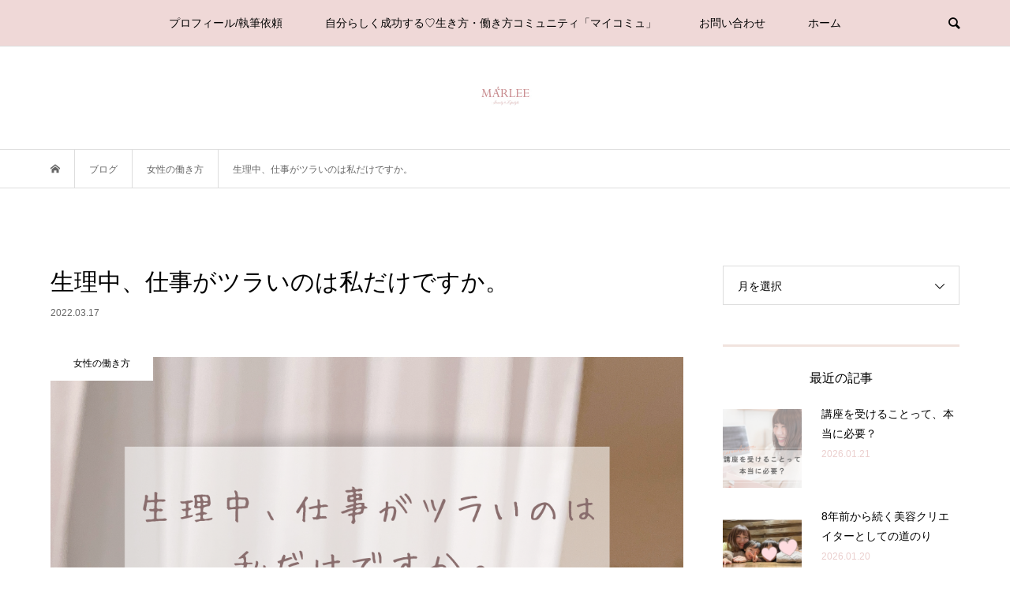

--- FILE ---
content_type: text/html; charset=UTF-8
request_url: https://n-natsuki.com/2022/03/17/%E7%94%9F%E7%90%86%E4%B8%AD%E3%80%81%E4%BB%95%E4%BA%8B%E3%81%8C%E3%83%84%E3%83%A9%E3%81%84%E3%81%AE%E3%81%AF%E7%A7%81%E3%81%A0%E3%81%91%E3%81%A7%E3%81%99%E3%81%8B%E3%80%82/
body_size: 17884
content:
<!DOCTYPE html>
<html lang="ja">
<head >
<meta charset="UTF-8">
<meta name="description" content="生理中の仕事って、めちゃくちゃしんどくないですか？私の体質的に、生理前はイライラから始まり音や匂い、光に吐き気がして重だるい日が続きます。生理が始まったら始まったで、頭痛や寒気、吐き気、眠気、ネガティブが始まります。">
<meta name="viewport" content="width=device-width">
<title>生理中、仕事がツラいのは私だけですか。 &#8211; 美容の働き方情報サイト・美容専門家　中村菜月 Official Site</title>
<meta name='robots' content='max-image-preview:large' />
<link rel="alternate" type="application/rss+xml" title="美容の働き方情報サイト・美容専門家　中村菜月 Official Site &raquo; 生理中、仕事がツラいのは私だけですか。 のコメントのフィード" href="https://n-natsuki.com/2022/03/17/%e7%94%9f%e7%90%86%e4%b8%ad%e3%80%81%e4%bb%95%e4%ba%8b%e3%81%8c%e3%83%84%e3%83%a9%e3%81%84%e3%81%ae%e3%81%af%e7%a7%81%e3%81%a0%e3%81%91%e3%81%a7%e3%81%99%e3%81%8b%e3%80%82/feed/" />
<link rel="alternate" title="oEmbed (JSON)" type="application/json+oembed" href="https://n-natsuki.com/wp-json/oembed/1.0/embed?url=https%3A%2F%2Fn-natsuki.com%2F2022%2F03%2F17%2F%25e7%2594%259f%25e7%2590%2586%25e4%25b8%25ad%25e3%2580%2581%25e4%25bb%2595%25e4%25ba%258b%25e3%2581%258c%25e3%2583%2584%25e3%2583%25a9%25e3%2581%2584%25e3%2581%25ae%25e3%2581%25af%25e7%25a7%2581%25e3%2581%25a0%25e3%2581%2591%25e3%2581%25a7%25e3%2581%2599%25e3%2581%258b%25e3%2580%2582%2F" />
<link rel="alternate" title="oEmbed (XML)" type="text/xml+oembed" href="https://n-natsuki.com/wp-json/oembed/1.0/embed?url=https%3A%2F%2Fn-natsuki.com%2F2022%2F03%2F17%2F%25e7%2594%259f%25e7%2590%2586%25e4%25b8%25ad%25e3%2580%2581%25e4%25bb%2595%25e4%25ba%258b%25e3%2581%258c%25e3%2583%2584%25e3%2583%25a9%25e3%2581%2584%25e3%2581%25ae%25e3%2581%25af%25e7%25a7%2581%25e3%2581%25a0%25e3%2581%2591%25e3%2581%25a7%25e3%2581%2599%25e3%2581%258b%25e3%2580%2582%2F&#038;format=xml" />
<style id='wp-img-auto-sizes-contain-inline-css' type='text/css'>
img:is([sizes=auto i],[sizes^="auto," i]){contain-intrinsic-size:3000px 1500px}
/*# sourceURL=wp-img-auto-sizes-contain-inline-css */
</style>
<link rel='stylesheet' id='sbi_styles-css' href='https://n-natsuki.com/wp-content/plugins/instagram-feed/css/sbi-styles.min.css?ver=6.1.3' type='text/css' media='all' />
<style id='wp-emoji-styles-inline-css' type='text/css'>

	img.wp-smiley, img.emoji {
		display: inline !important;
		border: none !important;
		box-shadow: none !important;
		height: 1em !important;
		width: 1em !important;
		margin: 0 0.07em !important;
		vertical-align: -0.1em !important;
		background: none !important;
		padding: 0 !important;
	}
/*# sourceURL=wp-emoji-styles-inline-css */
</style>
<style id='wp-block-library-inline-css' type='text/css'>
:root{--wp-block-synced-color:#7a00df;--wp-block-synced-color--rgb:122,0,223;--wp-bound-block-color:var(--wp-block-synced-color);--wp-editor-canvas-background:#ddd;--wp-admin-theme-color:#007cba;--wp-admin-theme-color--rgb:0,124,186;--wp-admin-theme-color-darker-10:#006ba1;--wp-admin-theme-color-darker-10--rgb:0,107,160.5;--wp-admin-theme-color-darker-20:#005a87;--wp-admin-theme-color-darker-20--rgb:0,90,135;--wp-admin-border-width-focus:2px}@media (min-resolution:192dpi){:root{--wp-admin-border-width-focus:1.5px}}.wp-element-button{cursor:pointer}:root .has-very-light-gray-background-color{background-color:#eee}:root .has-very-dark-gray-background-color{background-color:#313131}:root .has-very-light-gray-color{color:#eee}:root .has-very-dark-gray-color{color:#313131}:root .has-vivid-green-cyan-to-vivid-cyan-blue-gradient-background{background:linear-gradient(135deg,#00d084,#0693e3)}:root .has-purple-crush-gradient-background{background:linear-gradient(135deg,#34e2e4,#4721fb 50%,#ab1dfe)}:root .has-hazy-dawn-gradient-background{background:linear-gradient(135deg,#faaca8,#dad0ec)}:root .has-subdued-olive-gradient-background{background:linear-gradient(135deg,#fafae1,#67a671)}:root .has-atomic-cream-gradient-background{background:linear-gradient(135deg,#fdd79a,#004a59)}:root .has-nightshade-gradient-background{background:linear-gradient(135deg,#330968,#31cdcf)}:root .has-midnight-gradient-background{background:linear-gradient(135deg,#020381,#2874fc)}:root{--wp--preset--font-size--normal:16px;--wp--preset--font-size--huge:42px}.has-regular-font-size{font-size:1em}.has-larger-font-size{font-size:2.625em}.has-normal-font-size{font-size:var(--wp--preset--font-size--normal)}.has-huge-font-size{font-size:var(--wp--preset--font-size--huge)}.has-text-align-center{text-align:center}.has-text-align-left{text-align:left}.has-text-align-right{text-align:right}.has-fit-text{white-space:nowrap!important}#end-resizable-editor-section{display:none}.aligncenter{clear:both}.items-justified-left{justify-content:flex-start}.items-justified-center{justify-content:center}.items-justified-right{justify-content:flex-end}.items-justified-space-between{justify-content:space-between}.screen-reader-text{border:0;clip-path:inset(50%);height:1px;margin:-1px;overflow:hidden;padding:0;position:absolute;width:1px;word-wrap:normal!important}.screen-reader-text:focus{background-color:#ddd;clip-path:none;color:#444;display:block;font-size:1em;height:auto;left:5px;line-height:normal;padding:15px 23px 14px;text-decoration:none;top:5px;width:auto;z-index:100000}html :where(.has-border-color){border-style:solid}html :where([style*=border-top-color]){border-top-style:solid}html :where([style*=border-right-color]){border-right-style:solid}html :where([style*=border-bottom-color]){border-bottom-style:solid}html :where([style*=border-left-color]){border-left-style:solid}html :where([style*=border-width]){border-style:solid}html :where([style*=border-top-width]){border-top-style:solid}html :where([style*=border-right-width]){border-right-style:solid}html :where([style*=border-bottom-width]){border-bottom-style:solid}html :where([style*=border-left-width]){border-left-style:solid}html :where(img[class*=wp-image-]){height:auto;max-width:100%}:where(figure){margin:0 0 1em}html :where(.is-position-sticky){--wp-admin--admin-bar--position-offset:var(--wp-admin--admin-bar--height,0px)}@media screen and (max-width:600px){html :where(.is-position-sticky){--wp-admin--admin-bar--position-offset:0px}}

/*# sourceURL=wp-block-library-inline-css */
</style><style id='global-styles-inline-css' type='text/css'>
:root{--wp--preset--aspect-ratio--square: 1;--wp--preset--aspect-ratio--4-3: 4/3;--wp--preset--aspect-ratio--3-4: 3/4;--wp--preset--aspect-ratio--3-2: 3/2;--wp--preset--aspect-ratio--2-3: 2/3;--wp--preset--aspect-ratio--16-9: 16/9;--wp--preset--aspect-ratio--9-16: 9/16;--wp--preset--color--black: #000000;--wp--preset--color--cyan-bluish-gray: #abb8c3;--wp--preset--color--white: #ffffff;--wp--preset--color--pale-pink: #f78da7;--wp--preset--color--vivid-red: #cf2e2e;--wp--preset--color--luminous-vivid-orange: #ff6900;--wp--preset--color--luminous-vivid-amber: #fcb900;--wp--preset--color--light-green-cyan: #7bdcb5;--wp--preset--color--vivid-green-cyan: #00d084;--wp--preset--color--pale-cyan-blue: #8ed1fc;--wp--preset--color--vivid-cyan-blue: #0693e3;--wp--preset--color--vivid-purple: #9b51e0;--wp--preset--gradient--vivid-cyan-blue-to-vivid-purple: linear-gradient(135deg,rgb(6,147,227) 0%,rgb(155,81,224) 100%);--wp--preset--gradient--light-green-cyan-to-vivid-green-cyan: linear-gradient(135deg,rgb(122,220,180) 0%,rgb(0,208,130) 100%);--wp--preset--gradient--luminous-vivid-amber-to-luminous-vivid-orange: linear-gradient(135deg,rgb(252,185,0) 0%,rgb(255,105,0) 100%);--wp--preset--gradient--luminous-vivid-orange-to-vivid-red: linear-gradient(135deg,rgb(255,105,0) 0%,rgb(207,46,46) 100%);--wp--preset--gradient--very-light-gray-to-cyan-bluish-gray: linear-gradient(135deg,rgb(238,238,238) 0%,rgb(169,184,195) 100%);--wp--preset--gradient--cool-to-warm-spectrum: linear-gradient(135deg,rgb(74,234,220) 0%,rgb(151,120,209) 20%,rgb(207,42,186) 40%,rgb(238,44,130) 60%,rgb(251,105,98) 80%,rgb(254,248,76) 100%);--wp--preset--gradient--blush-light-purple: linear-gradient(135deg,rgb(255,206,236) 0%,rgb(152,150,240) 100%);--wp--preset--gradient--blush-bordeaux: linear-gradient(135deg,rgb(254,205,165) 0%,rgb(254,45,45) 50%,rgb(107,0,62) 100%);--wp--preset--gradient--luminous-dusk: linear-gradient(135deg,rgb(255,203,112) 0%,rgb(199,81,192) 50%,rgb(65,88,208) 100%);--wp--preset--gradient--pale-ocean: linear-gradient(135deg,rgb(255,245,203) 0%,rgb(182,227,212) 50%,rgb(51,167,181) 100%);--wp--preset--gradient--electric-grass: linear-gradient(135deg,rgb(202,248,128) 0%,rgb(113,206,126) 100%);--wp--preset--gradient--midnight: linear-gradient(135deg,rgb(2,3,129) 0%,rgb(40,116,252) 100%);--wp--preset--font-size--small: 13px;--wp--preset--font-size--medium: 20px;--wp--preset--font-size--large: 36px;--wp--preset--font-size--x-large: 42px;--wp--preset--spacing--20: 0.44rem;--wp--preset--spacing--30: 0.67rem;--wp--preset--spacing--40: 1rem;--wp--preset--spacing--50: 1.5rem;--wp--preset--spacing--60: 2.25rem;--wp--preset--spacing--70: 3.38rem;--wp--preset--spacing--80: 5.06rem;--wp--preset--shadow--natural: 6px 6px 9px rgba(0, 0, 0, 0.2);--wp--preset--shadow--deep: 12px 12px 50px rgba(0, 0, 0, 0.4);--wp--preset--shadow--sharp: 6px 6px 0px rgba(0, 0, 0, 0.2);--wp--preset--shadow--outlined: 6px 6px 0px -3px rgb(255, 255, 255), 6px 6px rgb(0, 0, 0);--wp--preset--shadow--crisp: 6px 6px 0px rgb(0, 0, 0);}:where(.is-layout-flex){gap: 0.5em;}:where(.is-layout-grid){gap: 0.5em;}body .is-layout-flex{display: flex;}.is-layout-flex{flex-wrap: wrap;align-items: center;}.is-layout-flex > :is(*, div){margin: 0;}body .is-layout-grid{display: grid;}.is-layout-grid > :is(*, div){margin: 0;}:where(.wp-block-columns.is-layout-flex){gap: 2em;}:where(.wp-block-columns.is-layout-grid){gap: 2em;}:where(.wp-block-post-template.is-layout-flex){gap: 1.25em;}:where(.wp-block-post-template.is-layout-grid){gap: 1.25em;}.has-black-color{color: var(--wp--preset--color--black) !important;}.has-cyan-bluish-gray-color{color: var(--wp--preset--color--cyan-bluish-gray) !important;}.has-white-color{color: var(--wp--preset--color--white) !important;}.has-pale-pink-color{color: var(--wp--preset--color--pale-pink) !important;}.has-vivid-red-color{color: var(--wp--preset--color--vivid-red) !important;}.has-luminous-vivid-orange-color{color: var(--wp--preset--color--luminous-vivid-orange) !important;}.has-luminous-vivid-amber-color{color: var(--wp--preset--color--luminous-vivid-amber) !important;}.has-light-green-cyan-color{color: var(--wp--preset--color--light-green-cyan) !important;}.has-vivid-green-cyan-color{color: var(--wp--preset--color--vivid-green-cyan) !important;}.has-pale-cyan-blue-color{color: var(--wp--preset--color--pale-cyan-blue) !important;}.has-vivid-cyan-blue-color{color: var(--wp--preset--color--vivid-cyan-blue) !important;}.has-vivid-purple-color{color: var(--wp--preset--color--vivid-purple) !important;}.has-black-background-color{background-color: var(--wp--preset--color--black) !important;}.has-cyan-bluish-gray-background-color{background-color: var(--wp--preset--color--cyan-bluish-gray) !important;}.has-white-background-color{background-color: var(--wp--preset--color--white) !important;}.has-pale-pink-background-color{background-color: var(--wp--preset--color--pale-pink) !important;}.has-vivid-red-background-color{background-color: var(--wp--preset--color--vivid-red) !important;}.has-luminous-vivid-orange-background-color{background-color: var(--wp--preset--color--luminous-vivid-orange) !important;}.has-luminous-vivid-amber-background-color{background-color: var(--wp--preset--color--luminous-vivid-amber) !important;}.has-light-green-cyan-background-color{background-color: var(--wp--preset--color--light-green-cyan) !important;}.has-vivid-green-cyan-background-color{background-color: var(--wp--preset--color--vivid-green-cyan) !important;}.has-pale-cyan-blue-background-color{background-color: var(--wp--preset--color--pale-cyan-blue) !important;}.has-vivid-cyan-blue-background-color{background-color: var(--wp--preset--color--vivid-cyan-blue) !important;}.has-vivid-purple-background-color{background-color: var(--wp--preset--color--vivid-purple) !important;}.has-black-border-color{border-color: var(--wp--preset--color--black) !important;}.has-cyan-bluish-gray-border-color{border-color: var(--wp--preset--color--cyan-bluish-gray) !important;}.has-white-border-color{border-color: var(--wp--preset--color--white) !important;}.has-pale-pink-border-color{border-color: var(--wp--preset--color--pale-pink) !important;}.has-vivid-red-border-color{border-color: var(--wp--preset--color--vivid-red) !important;}.has-luminous-vivid-orange-border-color{border-color: var(--wp--preset--color--luminous-vivid-orange) !important;}.has-luminous-vivid-amber-border-color{border-color: var(--wp--preset--color--luminous-vivid-amber) !important;}.has-light-green-cyan-border-color{border-color: var(--wp--preset--color--light-green-cyan) !important;}.has-vivid-green-cyan-border-color{border-color: var(--wp--preset--color--vivid-green-cyan) !important;}.has-pale-cyan-blue-border-color{border-color: var(--wp--preset--color--pale-cyan-blue) !important;}.has-vivid-cyan-blue-border-color{border-color: var(--wp--preset--color--vivid-cyan-blue) !important;}.has-vivid-purple-border-color{border-color: var(--wp--preset--color--vivid-purple) !important;}.has-vivid-cyan-blue-to-vivid-purple-gradient-background{background: var(--wp--preset--gradient--vivid-cyan-blue-to-vivid-purple) !important;}.has-light-green-cyan-to-vivid-green-cyan-gradient-background{background: var(--wp--preset--gradient--light-green-cyan-to-vivid-green-cyan) !important;}.has-luminous-vivid-amber-to-luminous-vivid-orange-gradient-background{background: var(--wp--preset--gradient--luminous-vivid-amber-to-luminous-vivid-orange) !important;}.has-luminous-vivid-orange-to-vivid-red-gradient-background{background: var(--wp--preset--gradient--luminous-vivid-orange-to-vivid-red) !important;}.has-very-light-gray-to-cyan-bluish-gray-gradient-background{background: var(--wp--preset--gradient--very-light-gray-to-cyan-bluish-gray) !important;}.has-cool-to-warm-spectrum-gradient-background{background: var(--wp--preset--gradient--cool-to-warm-spectrum) !important;}.has-blush-light-purple-gradient-background{background: var(--wp--preset--gradient--blush-light-purple) !important;}.has-blush-bordeaux-gradient-background{background: var(--wp--preset--gradient--blush-bordeaux) !important;}.has-luminous-dusk-gradient-background{background: var(--wp--preset--gradient--luminous-dusk) !important;}.has-pale-ocean-gradient-background{background: var(--wp--preset--gradient--pale-ocean) !important;}.has-electric-grass-gradient-background{background: var(--wp--preset--gradient--electric-grass) !important;}.has-midnight-gradient-background{background: var(--wp--preset--gradient--midnight) !important;}.has-small-font-size{font-size: var(--wp--preset--font-size--small) !important;}.has-medium-font-size{font-size: var(--wp--preset--font-size--medium) !important;}.has-large-font-size{font-size: var(--wp--preset--font-size--large) !important;}.has-x-large-font-size{font-size: var(--wp--preset--font-size--x-large) !important;}
/*# sourceURL=global-styles-inline-css */
</style>

<style id='classic-theme-styles-inline-css' type='text/css'>
/*! This file is auto-generated */
.wp-block-button__link{color:#fff;background-color:#32373c;border-radius:9999px;box-shadow:none;text-decoration:none;padding:calc(.667em + 2px) calc(1.333em + 2px);font-size:1.125em}.wp-block-file__button{background:#32373c;color:#fff;text-decoration:none}
/*# sourceURL=/wp-includes/css/classic-themes.min.css */
</style>
<link rel='stylesheet' id='contact-form-7-css' href='https://n-natsuki.com/wp-content/plugins/contact-form-7/includes/css/styles.css?ver=5.7.5.1' type='text/css' media='all' />
<link rel='stylesheet' id='toc-screen-css' href='https://n-natsuki.com/wp-content/plugins/table-of-contents-plus/screen.min.css?ver=2309' type='text/css' media='all' />
<style id='toc-screen-inline-css' type='text/css'>
div#toc_container {width: 100%;}
/*# sourceURL=toc-screen-inline-css */
</style>
<link rel='stylesheet' id='bloom-style-css' href='https://n-natsuki.com/wp-content/themes/bloom_tcd053/style.css?ver=1.3.4' type='text/css' media='all' />
<link rel='stylesheet' id='bloom-slick-css' href='https://n-natsuki.com/wp-content/themes/bloom_tcd053/css/slick.min.css?ver=6.9' type='text/css' media='all' />
<link rel='stylesheet' id='bloom-responsive-css' href='https://n-natsuki.com/wp-content/themes/bloom_tcd053/responsive.css?ver=1.3.4' type='text/css' media='all' />
<script type="text/javascript" src="https://n-natsuki.com/wp-includes/js/jquery/jquery.min.js?ver=3.7.1" id="jquery-core-js"></script>
<script type="text/javascript" src="https://n-natsuki.com/wp-includes/js/jquery/jquery-migrate.min.js?ver=3.4.1" id="jquery-migrate-js"></script>
<link rel="https://api.w.org/" href="https://n-natsuki.com/wp-json/" /><link rel="alternate" title="JSON" type="application/json" href="https://n-natsuki.com/wp-json/wp/v2/posts/1704" /><link rel="EditURI" type="application/rsd+xml" title="RSD" href="https://n-natsuki.com/xmlrpc.php?rsd" />
<meta name="generator" content="WordPress 6.9" />
<link rel="canonical" href="https://n-natsuki.com/2022/03/17/%e7%94%9f%e7%90%86%e4%b8%ad%e3%80%81%e4%bb%95%e4%ba%8b%e3%81%8c%e3%83%84%e3%83%a9%e3%81%84%e3%81%ae%e3%81%af%e7%a7%81%e3%81%a0%e3%81%91%e3%81%a7%e3%81%99%e3%81%8b%e3%80%82/" />
<link rel='shortlink' href='https://n-natsuki.com/?p=1704' />
<style>
.c-comment__form-submit:hover, c-comment__password-protected, .p-pagetop a, .slick-dots li.slick-active button, .slick-dots li:hover button { background-color: #f1e3de; }
.p-entry__pickup, .p-entry__related, .p-widget__title, .slick-dots li.slick-active button, .slick-dots li:hover button { border-color: #f1e3de; }
.p-index-tab__item.is-active, .p-index-tab__item:hover { border-bottom-color: #f1e3de; }
.c-comment__tab-item.is-active a, .c-comment__tab-item a:hover, .c-comment__tab-item.is-active p { background-color: rgba(241, 227, 222, 0.7); }
.c-comment__tab-item.is-active a:after, .c-comment__tab-item.is-active p:after { border-top-color: rgba(241, 227, 222, 0.7); }
.p-article__meta, .p-blog-list__item-excerpt, .p-ranking-list__item-excerpt, .p-author__views, .p-page-links a, .p-page-links .p-page-links__title, .p-pager__item span { color: #ebcfce; }
.p-page-links > span, .p-page-links a:hover, .p-entry__next-page__link { background-color: #ebcfce; }
.p-page-links > span, .p-page-links a { border-color: #ebcfce; }

a:hover, a:hover .p-article__title, .p-global-nav > li:hover > a, .p-global-nav > li.current-menu-item > a, .p-global-nav > li.is-active > a, .p-breadcrumb a:hover, .p-widget-categories .has-children .toggle-children:hover::before, .p-footer-widget-area .p-siteinfo .p-social-nav li a:hover, .p-footer-widget-area__default .p-siteinfo .p-social-nav li a:hover { color: #af9d98; }
.p-global-nav .sub-menu a:hover, .p-global-nav .sub-menu .current-menu-item > a, .p-megamenu a.p-megamenu__hover:hover, .p-entry__next-page__link:hover, .c-pw__btn:hover { background: #af9d98; }
.p-entry__date, .p-entry__body, .p-author__desc, .p-breadcrumb, .p-breadcrumb a { color: #666666; }
.p-entry__body a { color: #ce9a9e; }
.p-entry__body a:hover { color: #af9d98; }
.p-float-native-ad-label { background: #000000; color: #ffffff; font-size: 11px; }
.p-category-item--115, .cat-item-115> a, .cat-item-115 .toggle-children { color: #000000; }
.p-category-item--116, .cat-item-116> a, .cat-item-116 .toggle-children { color: #000000; }
.p-category-item--109, .cat-item-109> a, .cat-item-109 .toggle-children { color: #000000; }
.p-category-item--26, .cat-item-26> a, .cat-item-26 .toggle-children { color: #000000; }
.p-category-item--30, .cat-item-30> a, .cat-item-30 .toggle-children { color: #000000; }
.p-category-item--36, .cat-item-36> a, .cat-item-36 .toggle-children { color: #000000; }
.p-category-item--100, .cat-item-100> a, .cat-item-100 .toggle-children { color: #000000; }
.p-category-item--91, .cat-item-91> a, .cat-item-91 .toggle-children { color: #000000; }
.p-category-item--1, .cat-item-1> a, .cat-item-1 .toggle-children { color: #000000; }
body { font-family: Verdana, "ヒラギノ角ゴ ProN W3", "Hiragino Kaku Gothic ProN", "メイリオ", Meiryo, sans-serif; }
.p-logo, .p-entry__title, .p-article__title, .p-article__title__overlay, .p-headline, .p-page-header__title, .p-widget__title, .p-sidemenu .p-siteinfo__title, .p-index-slider__item-catch, .p-header-video__caption-catch, .p-footer-blog__catch, .p-footer-cta__catch {
font-family: Segoe UI, "ヒラギノ角ゴ ProN W3", "Hiragino Kaku Gothic ProN", "メイリオ", Meiryo, sans-serif;
}
.c-load--type3 i { background: #ea9198; }
.p-hover-effect--type1:hover img { -webkit-transform: scale(1.2) rotate(2deg); transform: scale(1.2) rotate(2deg); }
.p-hover-effect--type2 img { margin-left: -8px; }
.p-hover-effect--type2:hover img { margin-left: 8px; }
.p-hover-effect--type1 .p-article__overlay { background: rgba(0, 0, 0, 0.5); }
.p-hover-effect--type2:hover img { opacity: 0.5 }
.p-hover-effect--type2 .p-hover-effect__image { background: #000000; }
.p-hover-effect--type2 .p-article__overlay { background: rgba(0, 0, 0, 0.5); }
.p-hover-effect--type3 .p-hover-effect__image { background: #000000; }
.p-hover-effect--type3:hover img { opacity: 0.5; }
.p-hover-effect--type3 .p-article__overlay { background: rgba(0, 0, 0, 0.5); }
.p-entry__title { font-size: 30px; }
.p-entry__body, .p-entry__body p { font-size: 14px; }
.l-header__bar { background: rgba(235, 207, 206, 0.8); }
.l-header__bar > .l-inner > a, .p-global-nav > li > a { color: #EA9198EA9198; }
.l-header__logo--text a { color: #EA9198EA9198; font-size: 28px; }
.l-footer .p-siteinfo .p-logo { font-size: 28px; }
@media only screen and (max-width: 1200px) {
	.l-header__logo--mobile.l-header__logo--text a { font-size: 18px; }
	.p-global-nav { background-color: rgba(241,227,222, 0.8); }
}
@media only screen and (max-width: 991px) {
	.l-footer .p-siteinfo .p-logo { font-size: 18px; }
	.p-copyright { background-color: #f1e3de; }
	.p-pagetop a { background-color: #ebcfce; }
}
</style>
<style type="text/css">

</style>
<link rel="icon" href="https://n-natsuki.com/wp-content/uploads/2021/03/cropped-62267CFA-57C1-45C1-A117-64F0D11460F1-32x32.jpeg" sizes="32x32" />
<link rel="icon" href="https://n-natsuki.com/wp-content/uploads/2021/03/cropped-62267CFA-57C1-45C1-A117-64F0D11460F1-192x192.jpeg" sizes="192x192" />
<link rel="apple-touch-icon" href="https://n-natsuki.com/wp-content/uploads/2021/03/cropped-62267CFA-57C1-45C1-A117-64F0D11460F1-180x180.jpeg" />
<meta name="msapplication-TileImage" content="https://n-natsuki.com/wp-content/uploads/2021/03/cropped-62267CFA-57C1-45C1-A117-64F0D11460F1-270x270.jpeg" />
		<style type="text/css" id="wp-custom-css">
			
h4 {
  background: #e6e0e0;
  box-shadow: 0px 0px 0px 5px #e6e0e0;
  border: dashed 2px white;
  padding: 0.2em 0.5em;
}
		</style>
		<!-- Global site tag (gtag.js) - Google Analytics -->
<script async src="https://www.googletagmanager.com/gtag/js?id=UA-177637245-1"></script>
<script>
  window.dataLayer = window.dataLayer || [];
  function gtag(){dataLayer.push(arguments);}
  gtag('js', new Date());

  gtag('config', 'UA-177637245-1');
</script>
</head>
<body data-rsssl=1 class="wp-singular post-template-default single single-post postid-1704 single-format-standard wp-theme-bloom_tcd053 is-responsive l-header__fix l-header__fix--mobile">
<div id="site_loader_overlay">
	<div id="site_loader_animation" class="c-load--type3">
				<i></i><i></i><i></i><i></i>
			</div>
</div>
<div id="site_wrap">
	<header id="js-header" class="l-header">
		<div class="l-header__bar">
			<div class="l-inner">
				<div class="p-logo l-header__logo l-header__logo--mobile l-header__logo--retina">
					<a href="https://n-natsuki.com/"><img src="https://n-natsuki.com/wp-content/uploads/2021/07/EA951E04-6DAD-435B-BC7F-1B4AF03C26D1.png" alt="美容の働き方情報サイト・美容専門家　中村菜月 Official Site" width="45"></a>
				</div>
<nav class="menu-menu-1-container"><ul id="js-global-nav" class="p-global-nav u-clearfix">
<li class="p-header-search p-header-search--mobile"><form action="https://n-natsuki.com/" method="get"><input type="text" name="s" value="" class="p-header-search__input" placeholder="SEARCH"><input type="submit" value="&#xe915;" class="p-header-search__submit"></form></li>
<li id="menu-item-1247" class="menu-item menu-item-type-custom menu-item-object-custom menu-item-1247"><a href="https://marlee-web.com/profile/">プロフィール/執筆依頼<span></span></a></li>
<li id="menu-item-3097" class="menu-item menu-item-type-post_type menu-item-object-page menu-item-3097"><a href="https://n-natsuki.com/mycommu-%e3%83%9e%e3%82%a4%e3%82%b3%e3%83%9f%e3%83%a5/">自分らしく成功する♡生き方・働き方コミュニティ「マイコミュ」<span></span></a></li>
<li id="menu-item-1243" class="menu-item menu-item-type-post_type menu-item-object-page menu-item-1243"><a href="https://n-natsuki.com/%e3%81%8a%e5%95%8f%e3%81%84%e5%90%88%e3%82%8f%e3%81%9b/">お問い合わせ<span></span></a></li>
<li id="menu-item-1241" class="menu-item menu-item-type-custom menu-item-object-custom menu-item-home menu-item-1241"><a href="https://n-natsuki.com/">ホーム<span></span></a></li>
</ul></nav>				<a href="#" id="js-menu-button" class="p-menu-button c-menu-button u-visible-lg"></a>
				<a href="#" id="js-search-button" class="p-search-button c-search-button u-hidden-lg"></a>
				<div class="p-header-search p-header-search--pc">
					<form action="https://n-natsuki.com/" method="get">
						<input type="text" name="s" value="" class="p-header-search__input" placeholder="SEARCH">
					</form>
				</div>
			</div>
		</div>
		<div class="l-inner">
			<div class="p-logo l-header__logo l-header__logo--pc l-header__logo--retina">
				<a href="https://n-natsuki.com/"><img src="https://n-natsuki.com/wp-content/uploads/2021/07/471B210D-F41C-4F97-95AA-2E739414E847.jpeg" alt="美容の働き方情報サイト・美容専門家　中村菜月 Official Site" width="85"></a>
			</div>
		</div>
	</header>
<main class="l-main">
	<div class="p-breadcrumb c-breadcrumb">
		<ul class="p-breadcrumb__inner c-breadcrumb__inner l-inner u-clearfix" itemscope itemtype="http://schema.org/BreadcrumbList">
			<li class="p-breadcrumb__item c-breadcrumb__item p-breadcrumb__item--home c-breadcrumb__item--home" itemprop="itemListElement" itemscope itemtype="http://schema.org/ListItem">
				<a href="https://n-natsuki.com/" itemprop="item"><span itemprop="name">HOME</span></a>
				<meta itemprop="position" content="1" />
			</li>
			<li class="p-breadcrumb__item c-breadcrumb__item" itemprop="itemListElement" itemscope itemtype="http://schema.org/ListItem">
				<a href="https://n-natsuki.com" itemprop="item">
					<span itemprop="name">ブログ</span>
				</a>
				<meta itemprop="position" content="2" />
			</li>
			<li class="p-breadcrumb__item c-breadcrumb__item" itemprop="itemListElement" itemscope itemtype="http://schema.org/ListItem">
				<a href="https://n-natsuki.com/category/%e5%a5%b3%e6%80%a7%e3%81%ae%e5%83%8d%e3%81%8d%e6%96%b9/" itemprop="item">
					<span itemprop="name">女性の働き方</span>
				</a>
				<meta itemprop="position" content="3" />
			</li>
			<li class="p-breadcrumb__item c-breadcrumb__item" itemprop="itemListElement" itemscope itemtype="http://schema.org/ListItem">
				<span itemprop="name">生理中、仕事がツラいのは私だけですか。</span>
				<meta itemprop="position" content="4" />
			</li>
		</ul>
	</div>
	<div class="l-inner l-2colmuns u-clearfix">
		<article class="p-entry l-primary">
			<div class="p-entry__inner">
				<h1 class="p-entry__title">生理中、仕事がツラいのは私だけですか。</h1>
				<p class="p-entry__date"><time datetime="2022-03-17">2022.03.17</time></p>
				<div class="p-entry__thumbnail">
					<img width="1080" height="1350" src="https://n-natsuki.com/wp-content/uploads/2022/03/AE8A4F16-5093-4BF2-8F61-50ADB5C224FC.png" class="attachment-full size-full wp-post-image" alt="" decoding="async" fetchpriority="high" />
					<div class="p-float-category"><span class="p-category-item--51">女性の働き方</span></div>
				</div>
				<ul class="p-entry__share c-share u-clearfix c-share--sm c-share--color">
					<li class="c-share__btn c-share__btn--twitter">
						<a href="http://twitter.com/share?text=%E7%94%9F%E7%90%86%E4%B8%AD%E3%80%81%E4%BB%95%E4%BA%8B%E3%81%8C%E3%83%84%E3%83%A9%E3%81%84%E3%81%AE%E3%81%AF%E7%A7%81%E3%81%A0%E3%81%91%E3%81%A7%E3%81%99%E3%81%8B%E3%80%82&url=https%3A%2F%2Fn-natsuki.com%2F2022%2F03%2F17%2F%25e7%2594%259f%25e7%2590%2586%25e4%25b8%25ad%25e3%2580%2581%25e4%25bb%2595%25e4%25ba%258b%25e3%2581%258c%25e3%2583%2584%25e3%2583%25a9%25e3%2581%2584%25e3%2581%25ae%25e3%2581%25af%25e7%25a7%2581%25e3%2581%25a0%25e3%2581%2591%25e3%2581%25a7%25e3%2581%2599%25e3%2581%258b%25e3%2580%2582%2F&via=&tw_p=tweetbutton&related=" onclick="javascript:window.open(this.href, '', 'menubar=no,toolbar=no,resizable=yes,scrollbars=yes,height=400,width=600');return false;">
							<i class="c-share__icn c-share__icn--twitter"></i>
							<span class="c-share__title">Tweet</span>
						</a>
					</li>
					<li class="c-share__btn c-share__btn--facebook">
						<a href="//www.facebook.com/sharer/sharer.php?u=https://n-natsuki.com/2022/03/17/%e7%94%9f%e7%90%86%e4%b8%ad%e3%80%81%e4%bb%95%e4%ba%8b%e3%81%8c%e3%83%84%e3%83%a9%e3%81%84%e3%81%ae%e3%81%af%e7%a7%81%e3%81%a0%e3%81%91%e3%81%a7%e3%81%99%e3%81%8b%e3%80%82/&amp;t=%E7%94%9F%E7%90%86%E4%B8%AD%E3%80%81%E4%BB%95%E4%BA%8B%E3%81%8C%E3%83%84%E3%83%A9%E3%81%84%E3%81%AE%E3%81%AF%E7%A7%81%E3%81%A0%E3%81%91%E3%81%A7%E3%81%99%E3%81%8B%E3%80%82" rel="nofollow" target="_blank">
							<i class="c-share__icn c-share__icn--facebook"></i>
							<span class="c-share__title">Share</span>
						</a>
					</li>
					<li class="c-share__btn c-share__btn--google-plus">
						<a href="https://plus.google.com/share?url=https%3A%2F%2Fn-natsuki.com%2F2022%2F03%2F17%2F%25e7%2594%259f%25e7%2590%2586%25e4%25b8%25ad%25e3%2580%2581%25e4%25bb%2595%25e4%25ba%258b%25e3%2581%258c%25e3%2583%2584%25e3%2583%25a9%25e3%2581%2584%25e3%2581%25ae%25e3%2581%25af%25e7%25a7%2581%25e3%2581%25a0%25e3%2581%2591%25e3%2581%25a7%25e3%2581%2599%25e3%2581%258b%25e3%2580%2582%2F" onclick="javascript:window.open(this.href, '', 'menubar=no,toolbar=no,resizable=yes,scrollbars=yes,height=600,width=500');return false;">
							<i class="c-share__icn c-share__icn--google-plus"></i>
							<span class="c-share__title">+1</span>
						</a>
					</li>
					<li class="c-share__btn c-share__btn--hatebu">
						<a href="http://b.hatena.ne.jp/add?mode=confirm&url=https%3A%2F%2Fn-natsuki.com%2F2022%2F03%2F17%2F%25e7%2594%259f%25e7%2590%2586%25e4%25b8%25ad%25e3%2580%2581%25e4%25bb%2595%25e4%25ba%258b%25e3%2581%258c%25e3%2583%2584%25e3%2583%25a9%25e3%2581%2584%25e3%2581%25ae%25e3%2581%25af%25e7%25a7%2581%25e3%2581%25a0%25e3%2581%2591%25e3%2581%25a7%25e3%2581%2599%25e3%2581%258b%25e3%2580%2582%2F" onclick="javascript:window.open(this.href, '', 'menubar=no,toolbar=no,resizable=yes,scrollbars=yes,height=400,width=510');return false;">
							<i class="c-share__icn c-share__icn--hatebu"></i>
							<span class="c-share__title">Hatena</span>
						</a>
					</li>
					<li class="c-share__btn c-share__btn--pocket">
						<a href="http://getpocket.com/edit?url=https%3A%2F%2Fn-natsuki.com%2F2022%2F03%2F17%2F%25e7%2594%259f%25e7%2590%2586%25e4%25b8%25ad%25e3%2580%2581%25e4%25bb%2595%25e4%25ba%258b%25e3%2581%258c%25e3%2583%2584%25e3%2583%25a9%25e3%2581%2584%25e3%2581%25ae%25e3%2581%25af%25e7%25a7%2581%25e3%2581%25a0%25e3%2581%2591%25e3%2581%25a7%25e3%2581%2599%25e3%2581%258b%25e3%2580%2582%2F&title=%E7%94%9F%E7%90%86%E4%B8%AD%E3%80%81%E4%BB%95%E4%BA%8B%E3%81%8C%E3%83%84%E3%83%A9%E3%81%84%E3%81%AE%E3%81%AF%E7%A7%81%E3%81%A0%E3%81%91%E3%81%A7%E3%81%99%E3%81%8B%E3%80%82" target="_blank">
							<i class="c-share__icn c-share__icn--pocket"></i>
							<span class="c-share__title">Pocket</span>
						</a>
					</li>
					<li class="c-share__btn c-share__btn--rss">
						<a href="https://n-natsuki.com/feed/" target="_blank">
							<i class="c-share__icn c-share__icn--rss"></i>
							<span class="c-share__title">RSS</span>
						</a>
					</li>
					<li class="c-share__btn c-share__btn--feedly">
						<a href="http://feedly.com/index.html#subscription%2Ffeed%2Fhttps://n-natsuki.com/feed/" target="_blank">
							<i class="c-share__icn c-share__icn--feedly"></i>
							<span class="c-share__title">feedly</span>
						</a>
					</li>
					<li class="c-share__btn c-share__btn--pinterest">
						<a href="https://www.pinterest.com/pin/create/button/?url=https%3A%2F%2Fn-natsuki.com%2F2022%2F03%2F17%2F%25e7%2594%259f%25e7%2590%2586%25e4%25b8%25ad%25e3%2580%2581%25e4%25bb%2595%25e4%25ba%258b%25e3%2581%258c%25e3%2583%2584%25e3%2583%25a9%25e3%2581%2584%25e3%2581%25ae%25e3%2581%25af%25e7%25a7%2581%25e3%2581%25a0%25e3%2581%2591%25e3%2581%25a7%25e3%2581%2599%25e3%2581%258b%25e3%2580%2582%2F&media=https://n-natsuki.com/wp-content/uploads/2022/03/AE8A4F16-5093-4BF2-8F61-50ADB5C224FC.png&description=%E7%94%9F%E7%90%86%E4%B8%AD%E3%80%81%E4%BB%95%E4%BA%8B%E3%81%8C%E3%83%84%E3%83%A9%E3%81%84%E3%81%AE%E3%81%AF%E7%A7%81%E3%81%A0%E3%81%91%E3%81%A7%E3%81%99%E3%81%8B%E3%80%82" rel="nofollow" target="_blank">
							<i class="c-share__icn c-share__icn--pinterest"></i>
							<span class="c-share__title">Pin it</span>
						</a>
					</li>
				</ul>
				<div class="p-entry__body">
<p>生理中の仕事って、めちゃくちゃしんどくないですか？</p>
<p>私の体質的に、生理前はイライラから始まり音や匂い、光に吐き気がして重だるい日が続きます。</p>
<p>生理が始まったら始まったで、頭痛や寒気、吐き気、眠気、ネガティブが始まります。</p>
<p>仕事はおろか、お母さん業務もやってられません。</p>
<p>皆どうやってるの？神なの？</p>
<p>って、毎月思います。</p>
<p>頭痛持ちなのでピルとも付き合えず、「体質改善！」と張り切る元気もありません。笑</p>
<p>私、思うんですけど</p>
<p>「男女平等」って、私にとったらすごく過酷です。</p>
<p>なぜなら、男性のように働けないんですもの。</p>
<p>「女性らしく」ってゆうのは時代じゃないのかもしれないけど、それでも女性特有の悩みもあるし強みもあるわけだから、「区別」は必要なんじゃないかと思いました。</p>
<p>女性の働きやすさって家庭環境や体調面とかで人それぞれ違うから、多様な働き方が当たり前になるといいなぁと思います。(作文w)</p>
<p>&nbsp;</p>
				</div>
				<div class="p-author__box u-clearfix">
					<div class="p-author__thumbnail">
						<a class="p-author__thumbnail__link p-hover-effect--type1" href="https://n-natsuki.com/author/natsu/">
							<div class="p-hover-effect__image"><img alt='中村 菜月' src='https://n-natsuki.com/wp-content/uploads/2022/08/natsu_avatar_1660750707-260x260.jpeg' class='avatar avatar-260 photo' height='260' width='260' /></div>
						</a>
					</div>
					<div class="p-author__info">
						<h3 class="p-author__title">中村 菜月</h3><span class="p-author__views">58,548 views</span>						<p class="p-author__desc">中村菜月（なかむら なつき） 小2・年長・2歳の3児ママ／長野県長野市在住 20〜30代女性に向けて、価値観や強みを整理しながら “私らしいキャリア”を描く...</p>
						<ul class="p-social-nav"><li class="p-social-nav__item p-social-nav__item--instagram"><a href="http://www.instagram.com/nakamura.natsuki84" target="_blank"></a></li><li class="p-social-nav__item p-social-nav__item--youtube"><a href="https://www.youtube.com/channel/UCGHjtnUKUjjtdHaEIklVe5g" target="_blank"></a></li><li class="p-social-nav__item p-social-nav__item--contact"><a href="https://n-natsuki.com//" target="_blank"></a></li></ul>
						<a class="p-author__link" href="https://n-natsuki.com/author/natsu/">プロフィール</a>
					</div>
				</div>
				<ul class="p-entry__share c-share u-clearfix c-share--sm c-share--color">
					<li class="c-share__btn c-share__btn--twitter">
						<a href="http://twitter.com/share?text=%E7%94%9F%E7%90%86%E4%B8%AD%E3%80%81%E4%BB%95%E4%BA%8B%E3%81%8C%E3%83%84%E3%83%A9%E3%81%84%E3%81%AE%E3%81%AF%E7%A7%81%E3%81%A0%E3%81%91%E3%81%A7%E3%81%99%E3%81%8B%E3%80%82&url=https%3A%2F%2Fn-natsuki.com%2F2022%2F03%2F17%2F%25e7%2594%259f%25e7%2590%2586%25e4%25b8%25ad%25e3%2580%2581%25e4%25bb%2595%25e4%25ba%258b%25e3%2581%258c%25e3%2583%2584%25e3%2583%25a9%25e3%2581%2584%25e3%2581%25ae%25e3%2581%25af%25e7%25a7%2581%25e3%2581%25a0%25e3%2581%2591%25e3%2581%25a7%25e3%2581%2599%25e3%2581%258b%25e3%2580%2582%2F&via=&tw_p=tweetbutton&related=" onclick="javascript:window.open(this.href, '', 'menubar=no,toolbar=no,resizable=yes,scrollbars=yes,height=400,width=600');return false;">
							<i class="c-share__icn c-share__icn--twitter"></i>
							<span class="c-share__title">Tweet</span>
						</a>
					</li>
					<li class="c-share__btn c-share__btn--facebook">
						<a href="//www.facebook.com/sharer/sharer.php?u=https://n-natsuki.com/2022/03/17/%e7%94%9f%e7%90%86%e4%b8%ad%e3%80%81%e4%bb%95%e4%ba%8b%e3%81%8c%e3%83%84%e3%83%a9%e3%81%84%e3%81%ae%e3%81%af%e7%a7%81%e3%81%a0%e3%81%91%e3%81%a7%e3%81%99%e3%81%8b%e3%80%82/&amp;t=%E7%94%9F%E7%90%86%E4%B8%AD%E3%80%81%E4%BB%95%E4%BA%8B%E3%81%8C%E3%83%84%E3%83%A9%E3%81%84%E3%81%AE%E3%81%AF%E7%A7%81%E3%81%A0%E3%81%91%E3%81%A7%E3%81%99%E3%81%8B%E3%80%82" rel="nofollow" target="_blank">
							<i class="c-share__icn c-share__icn--facebook"></i>
							<span class="c-share__title">Share</span>
						</a>
					</li>
					<li class="c-share__btn c-share__btn--google-plus">
						<a href="https://plus.google.com/share?url=https%3A%2F%2Fn-natsuki.com%2F2022%2F03%2F17%2F%25e7%2594%259f%25e7%2590%2586%25e4%25b8%25ad%25e3%2580%2581%25e4%25bb%2595%25e4%25ba%258b%25e3%2581%258c%25e3%2583%2584%25e3%2583%25a9%25e3%2581%2584%25e3%2581%25ae%25e3%2581%25af%25e7%25a7%2581%25e3%2581%25a0%25e3%2581%2591%25e3%2581%25a7%25e3%2581%2599%25e3%2581%258b%25e3%2580%2582%2F" onclick="javascript:window.open(this.href, '', 'menubar=no,toolbar=no,resizable=yes,scrollbars=yes,height=600,width=500');return false;">
							<i class="c-share__icn c-share__icn--google-plus"></i>
							<span class="c-share__title">+1</span>
						</a>
					</li>
					<li class="c-share__btn c-share__btn--hatebu">
						<a href="http://b.hatena.ne.jp/add?mode=confirm&url=https%3A%2F%2Fn-natsuki.com%2F2022%2F03%2F17%2F%25e7%2594%259f%25e7%2590%2586%25e4%25b8%25ad%25e3%2580%2581%25e4%25bb%2595%25e4%25ba%258b%25e3%2581%258c%25e3%2583%2584%25e3%2583%25a9%25e3%2581%2584%25e3%2581%25ae%25e3%2581%25af%25e7%25a7%2581%25e3%2581%25a0%25e3%2581%2591%25e3%2581%25a7%25e3%2581%2599%25e3%2581%258b%25e3%2580%2582%2F" onclick="javascript:window.open(this.href, '', 'menubar=no,toolbar=no,resizable=yes,scrollbars=yes,height=400,width=510');return false;">
							<i class="c-share__icn c-share__icn--hatebu"></i>
							<span class="c-share__title">Hatena</span>
						</a>
					</li>
					<li class="c-share__btn c-share__btn--pocket">
						<a href="http://getpocket.com/edit?url=https%3A%2F%2Fn-natsuki.com%2F2022%2F03%2F17%2F%25e7%2594%259f%25e7%2590%2586%25e4%25b8%25ad%25e3%2580%2581%25e4%25bb%2595%25e4%25ba%258b%25e3%2581%258c%25e3%2583%2584%25e3%2583%25a9%25e3%2581%2584%25e3%2581%25ae%25e3%2581%25af%25e7%25a7%2581%25e3%2581%25a0%25e3%2581%2591%25e3%2581%25a7%25e3%2581%2599%25e3%2581%258b%25e3%2580%2582%2F&title=%E7%94%9F%E7%90%86%E4%B8%AD%E3%80%81%E4%BB%95%E4%BA%8B%E3%81%8C%E3%83%84%E3%83%A9%E3%81%84%E3%81%AE%E3%81%AF%E7%A7%81%E3%81%A0%E3%81%91%E3%81%A7%E3%81%99%E3%81%8B%E3%80%82" target="_blank">
							<i class="c-share__icn c-share__icn--pocket"></i>
							<span class="c-share__title">Pocket</span>
						</a>
					</li>
					<li class="c-share__btn c-share__btn--rss">
						<a href="https://n-natsuki.com/feed/" target="_blank">
							<i class="c-share__icn c-share__icn--rss"></i>
							<span class="c-share__title">RSS</span>
						</a>
					</li>
					<li class="c-share__btn c-share__btn--feedly">
						<a href="http://feedly.com/index.html#subscription%2Ffeed%2Fhttps://n-natsuki.com/feed/" target="_blank">
							<i class="c-share__icn c-share__icn--feedly"></i>
							<span class="c-share__title">feedly</span>
						</a>
					</li>
					<li class="c-share__btn c-share__btn--pinterest">
						<a href="https://www.pinterest.com/pin/create/button/?url=https%3A%2F%2Fn-natsuki.com%2F2022%2F03%2F17%2F%25e7%2594%259f%25e7%2590%2586%25e4%25b8%25ad%25e3%2580%2581%25e4%25bb%2595%25e4%25ba%258b%25e3%2581%258c%25e3%2583%2584%25e3%2583%25a9%25e3%2581%2584%25e3%2581%25ae%25e3%2581%25af%25e7%25a7%2581%25e3%2581%25a0%25e3%2581%2591%25e3%2581%25a7%25e3%2581%2599%25e3%2581%258b%25e3%2580%2582%2F&media=https://n-natsuki.com/wp-content/uploads/2022/03/AE8A4F16-5093-4BF2-8F61-50ADB5C224FC.png&description=%E7%94%9F%E7%90%86%E4%B8%AD%E3%80%81%E4%BB%95%E4%BA%8B%E3%81%8C%E3%83%84%E3%83%A9%E3%81%84%E3%81%AE%E3%81%AF%E7%A7%81%E3%81%A0%E3%81%91%E3%81%A7%E3%81%99%E3%81%8B%E3%80%82" rel="nofollow" target="_blank">
							<i class="c-share__icn c-share__icn--pinterest"></i>
							<span class="c-share__title">Pin it</span>
						</a>
					</li>
				</ul>
				<ul class="p-entry__meta c-meta-box u-clearfix">
					<li class="c-meta-box__item c-meta-box__item--category"><a href="https://n-natsuki.com/category/%e5%a5%b3%e6%80%a7%e3%81%ae%e5%83%8d%e3%81%8d%e6%96%b9/" rel="category tag">女性の働き方</a></li>										<li class="c-meta-box__item c-meta-box__item--comment">コメント: <a href="#comment_headline">0</a></li>				</ul>
				<ul class="p-entry__nav c-entry-nav">
					<li class="c-entry-nav__item c-entry-nav__item--prev">
						<a href="https://n-natsuki.com/2022/03/16/%e7%be%8e%e5%ae%b9%e3%83%a9%e3%82%a4%e3%82%bf%e3%83%bc%e9%80%9a%e4%bf%a1%e8%ac%9b%e5%ba%a7%e2%99%a1%e5%8d%92%e6%a5%ad%e7%94%9f%e3%81%95%e3%81%be%e3%81%b8/" data-prev="前の記事"><span class="u-hidden-sm">美容ライター通信講座♡卒業生さまへ</span></a>
					</li>
					<li class="c-entry-nav__item c-entry-nav__item--next">
						<a href="https://n-natsuki.com/2022/03/23/%e6%b7%bb%e5%89%8a%e3%81%97%e3%81%a6%e3%82%82%e3%82%89%e3%81%86%e3%81%93%e3%81%a8%e3%81%af%e8%b6%85%e9%87%8d%e8%a6%81%ef%bc%81/" data-next="次の記事"><span class="u-hidden-sm">添削してもらうことは超重要！</span></a>
					</li>
				</ul>
			</div>
			<section class="p-entry__related">
				<div class="p-entry__related__inner">
					<h2 class="p-headline">関連記事一覧</h2>
					<div class="p-entry__related-items">
						<article class="p-entry__related-item">
							<a class="p-hover-effect--type1" href="https://n-natsuki.com/2021/02/04/%e5%ae%b6%e3%81%a7%e3%82%aa%e3%82%b7%e3%83%a3%e3%83%ac%e3%81%ab%e5%83%8d%e3%81%8f%e3%82%92%e5%ae%9f%e7%8f%be%e3%81%97%e3%81%9f%e3%81%8b%e3%81%a3%e3%81%9f%e7%90%86%e7%94%b1/">
								<div class="p-entry__related__thumbnail p-hover-effect--type1">
									<img width="500" height="500" src="https://n-natsuki.com/wp-content/uploads/2021/02/CC88BE1E-6699-445B-86DD-5AFC19B9EE91-500x500.png" class="attachment-size1 size-size1 wp-post-image" alt="" decoding="async" />
									<div class="p-entry__related__category p-float-category u-visible-xs"><span class="p-category-item--36" data-url="https://n-natsuki.com/category/%e5%ad%90%e8%82%b2%e3%81%a6%e3%81%a8%e4%bb%95%e4%ba%8b%e3%81%ae%e4%b8%a1%e7%ab%8b/">子育てと仕事の両立</span></div>
								</div>
								<h3 class="p-entry__related__title p-article__title">&#8220;家でオシャレに働く&#8221;を実現したかっ...</h3>
								<p class="p-entry__related__meta p-article__meta u-visible-xs"><time class="p-entry__related__date" datetime="2021-02-04">2021.02.04</time></p>
							</a>
						</article>
						<article class="p-entry__related-item">
							<a class="p-hover-effect--type1" href="https://n-natsuki.com/2024/08/27/%e3%82%84%e3%82%8a%e3%81%9f%e3%81%84%e3%81%93%e3%81%a8%e3%81%8c%e3%80%81%e4%ba%ba%e3%82%88%e3%82%8a%e3%81%a7%e3%81%8d%e3%81%aa%e3%81%84%e3%81%93%e3%81%a8%e3%81%a0%e3%81%a3%e3%81%9f%e6%99%82%e3%81%ae/">
								<div class="p-entry__related__thumbnail p-hover-effect--type1">
									<img width="500" height="500" src="https://n-natsuki.com/wp-content/uploads/2024/08/My-Style-Career.zip-1-500x500.png" class="attachment-size1 size-size1 wp-post-image" alt="" decoding="async" loading="lazy" />
									<div class="p-entry__related__category p-float-category u-visible-xs"><span class="p-category-item--30" data-url="https://n-natsuki.com/category/%e5%a5%b3%e6%80%a7%e3%81%ae%e5%83%8d%e3%81%8d%e6%96%b9/%e3%82%84%e3%82%8a%e3%81%9f%e3%81%84%e4%ba%8b%e3%81%ae%e8%a6%8b%e3%81%a4%e3%81%91%e6%96%b9/">やりたい事の見つけ方</span></div>
								</div>
								<h3 class="p-entry__related__title p-article__title">やりたいことが、人よりできないことだった時の極め方</h3>
								<p class="p-entry__related__meta p-article__meta u-visible-xs"><time class="p-entry__related__date" datetime="2024-08-27">2024.08.27</time></p>
							</a>
						</article>
						<article class="p-entry__related-item">
							<a class="p-hover-effect--type1" href="https://n-natsuki.com/2021/04/11/%e3%83%a9%e3%82%a4%e3%83%95%e3%82%b9%e3%83%86%e3%83%bc%e3%82%b8%e3%81%8c%e5%a4%89%e3%82%8f%e3%81%a3%e3%81%a6%e3%82%82%e3%82%a4%e3%82%ad%e3%82%a4%e3%82%ad%e3%81%a8%e5%83%8d%e3%81%8d%e7%b6%9a%e3%81%91/">
								<div class="p-entry__related__thumbnail p-hover-effect--type1">
									<img width="500" height="500" src="https://n-natsuki.com/wp-content/uploads/2021/04/1C6A89E5-8D4D-4C1B-95A9-85BD53BE08DE-500x500.png" class="attachment-size1 size-size1 wp-post-image" alt="" decoding="async" loading="lazy" />
									<div class="p-entry__related__category p-float-category u-visible-xs"><span class="p-category-item--51" data-url="https://n-natsuki.com/category/%e5%a5%b3%e6%80%a7%e3%81%ae%e5%83%8d%e3%81%8d%e6%96%b9/">女性の働き方</span></div>
								</div>
								<h3 class="p-entry__related__title p-article__title">ライフステージが変わってもイキイキと働き続ける</h3>
								<p class="p-entry__related__meta p-article__meta u-visible-xs"><time class="p-entry__related__date" datetime="2021-04-11">2021.04.11</time></p>
							</a>
						</article>
						<article class="p-entry__related-item">
							<a class="p-hover-effect--type1" href="https://n-natsuki.com/2021/06/14/%e7%be%8e%e5%ae%b9%e3%82%b9%e3%82%ad%e3%83%ab%e3%82%92%e6%b4%bb%e3%81%8b%e3%81%97%e3%81%a6%e3%83%95%e3%83%aa%e3%83%bc%e3%83%a9%e3%83%b3%e3%82%b5%e3%83%bc%e3%81%ab%e3%81%aa%e3%82%8d%e3%81%86%e2%99%a1/">
								<div class="p-entry__related__thumbnail p-hover-effect--type1">
									<img width="500" height="500" src="https://n-natsuki.com/wp-content/uploads/2021/06/3006B90E-462A-4B4A-A9DF-A387A4EE3659-500x500.png" class="attachment-size1 size-size1 wp-post-image" alt="" decoding="async" loading="lazy" />
									<div class="p-entry__related__category p-float-category u-visible-xs"><span class="p-category-item--51" data-url="https://n-natsuki.com/category/%e5%a5%b3%e6%80%a7%e3%81%ae%e5%83%8d%e3%81%8d%e6%96%b9/">女性の働き方</span></div>
								</div>
								<h3 class="p-entry__related__title p-article__title">美容スキルを活かしてフリーランサーになろう♡</h3>
								<p class="p-entry__related__meta p-article__meta u-visible-xs"><time class="p-entry__related__date" datetime="2021-06-14">2021.06.14</time></p>
							</a>
						</article>
						<article class="p-entry__related-item">
							<a class="p-hover-effect--type1" href="https://n-natsuki.com/2022/05/01/%e3%80%8c%e5%ae%b6%e3%81%a7%e3%82%aa%e3%82%b7%e3%83%a3%e3%83%ac%e3%81%ab%e5%83%8d%e3%81%8f%e2%99%a1%e3%80%8d%e6%ac%a1%e3%81%ae%e3%82%b9%e3%83%86%e3%83%bc%e3%82%b8%e3%81%b8/">
								<div class="p-entry__related__thumbnail p-hover-effect--type1">
									<img width="500" height="500" src="https://n-natsuki.com/wp-content/uploads/2022/05/604F3AC0-6382-4DA6-9445-2CAB92340CB7-500x500.png" class="attachment-size1 size-size1 wp-post-image" alt="" decoding="async" loading="lazy" />
									<div class="p-entry__related__category p-float-category u-visible-xs"><span class="p-category-item--51" data-url="https://n-natsuki.com/category/%e5%a5%b3%e6%80%a7%e3%81%ae%e5%83%8d%e3%81%8d%e6%96%b9/">女性の働き方</span></div>
								</div>
								<h3 class="p-entry__related__title p-article__title">「家でオシャレに働く♡」次のステージへ</h3>
								<p class="p-entry__related__meta p-article__meta u-visible-xs"><time class="p-entry__related__date" datetime="2022-05-01">2022.05.01</time></p>
							</a>
						</article>
						<article class="p-entry__related-item">
							<a class="p-hover-effect--type1" href="https://n-natsuki.com/2022/06/07/%e5%be%97%e6%84%8f%e3%81%aa%e3%81%93%e3%81%a8%e3%81%8c%e3%81%aa%e3%81%84%ef%bc%81%e3%81%a8%e6%80%9d%e3%81%a3%e3%81%a6%e3%81%97%e3%81%be%e3%81%86%e4%ba%ba%e3%81%b8%e3%80%90%e8%87%aa%e5%88%86%e3%81%ae/">
								<div class="p-entry__related__thumbnail p-hover-effect--type1">
									<img width="500" height="500" src="https://n-natsuki.com/wp-content/uploads/2022/06/6FF95AC8-5236-46B5-A905-CC2942308FBF-500x500.png" class="attachment-size1 size-size1 wp-post-image" alt="" decoding="async" loading="lazy" />
									<div class="p-entry__related__category p-float-category u-visible-xs"><span class="p-category-item--30" data-url="https://n-natsuki.com/category/%e5%a5%b3%e6%80%a7%e3%81%ae%e5%83%8d%e3%81%8d%e6%96%b9/%e3%82%84%e3%82%8a%e3%81%9f%e3%81%84%e4%ba%8b%e3%81%ae%e8%a6%8b%e3%81%a4%e3%81%91%e6%96%b9/">やりたい事の見つけ方</span></div>
								</div>
								<h3 class="p-entry__related__title p-article__title">得意なことがない！と思ってしまう人へ【自分の才能の見つけ方】</h3>
								<p class="p-entry__related__meta p-article__meta u-visible-xs"><time class="p-entry__related__date" datetime="2022-06-07">2022.06.07</time></p>
							</a>
						</article>
						<article class="p-entry__related-item">
							<a class="p-hover-effect--type1" href="https://n-natsuki.com/2025/08/23/%e5%a4%a2%e4%b8%ad%e3%81%ab%e3%81%aa%e3%82%8c%e3%82%8b%e3%81%93%e3%81%a8%e3%82%92%e8%a6%8b%e3%81%a4%e3%81%91%e3%82%8b%e3%83%92%e3%83%b3%e3%83%88%e2%99%a1/">
								<div class="p-entry__related__thumbnail p-hover-effect--type1">
									<img width="500" height="500" src="https://n-natsuki.com/wp-content/uploads/2025/08/ピンク-白-グラデーション-インスタグラム投稿-縦長-1080-x-1440-pxのコピー-500x500.png" class="attachment-size1 size-size1 wp-post-image" alt="" decoding="async" loading="lazy" />
									<div class="p-entry__related__category p-float-category u-visible-xs"><span class="p-category-item--112" data-url="https://n-natsuki.com/category/%e3%83%9e%e3%82%a4%e3%82%b9%e3%82%bf%e3%82%a4%e3%83%ab%e3%82%ad%e3%83%a3%e3%83%aa%e3%82%a2/">マイスタイルキャリア</span></div>
								</div>
								<h3 class="p-entry__related__title p-article__title">夢中になれることを見つけるヒント♡</h3>
								<p class="p-entry__related__meta p-article__meta u-visible-xs"><time class="p-entry__related__date" datetime="2025-08-23">2025.08.23</time></p>
							</a>
						</article>
						<article class="p-entry__related-item">
							<a class="p-hover-effect--type1" href="https://n-natsuki.com/2021/03/16/%e3%82%b3%e3%83%ac%e3%81%a0%ef%bc%81%e3%81%a8%e3%81%84%e3%81%86%e3%82%82%e3%81%ae%e3%81%ab%e5%87%ba%e4%bc%9a%e3%81%86%e6%96%b9%e6%b3%95%e2%99%a1/">
								<div class="p-entry__related__thumbnail p-hover-effect--type1">
									<img width="500" height="500" src="https://n-natsuki.com/wp-content/uploads/2021/03/11DDC976-E91F-4B2A-931E-86DBE2690081-500x500.png" class="attachment-size1 size-size1 wp-post-image" alt="" decoding="async" loading="lazy" />
									<div class="p-entry__related__category p-float-category u-visible-xs"><span class="p-category-item--30" data-url="https://n-natsuki.com/category/%e5%a5%b3%e6%80%a7%e3%81%ae%e5%83%8d%e3%81%8d%e6%96%b9/%e3%82%84%e3%82%8a%e3%81%9f%e3%81%84%e4%ba%8b%e3%81%ae%e8%a6%8b%e3%81%a4%e3%81%91%e6%96%b9/">やりたい事の見つけ方</span></div>
								</div>
								<h3 class="p-entry__related__title p-article__title">コレだ！というものに出会う方法♡</h3>
								<p class="p-entry__related__meta p-article__meta u-visible-xs"><time class="p-entry__related__date" datetime="2021-03-16">2021.03.16</time></p>
							</a>
						</article>
					</div>
				</div>
			</section>
<div class="c-comment">
	<ul id="js-comment__tab" class="c-comment__tab u-clearfix">
	<li class="c-comment__tab-item is-active"><a href="#js-comment-area">コメント ( 0 )</a></li>
	<li class="c-comment__tab-item"><a href="#js-trackback-area">トラックバック ( 0 )</a></li>
	</ul>
	<div id="js-comment-area">
		<ol id="comments" class="c-comment__list">
			<li class="c-comment__list-item">
				<div class="c-comment__item-body"><p>この記事へのコメントはありません。</p></div>
			</li>
		</ol>
	</div>
	<div id="js-trackback-area" style="display: none;">
		<ol class="c-comment__list">
			<li class="c-comment__list-item">
				<div class="c-comment__item-body"><p>この記事へのトラックバックはありません。</p></div>
			</li>
		</ol>
		<div class="c-comment__input">
			<label class="c-comment__label">
				<span class="c-comment__label-text">トラックバック URL</span><input type="text" class="c-comment__trackback-url" name="trackback_url" value="https://n-natsuki.com/2022/03/17/%e7%94%9f%e7%90%86%e4%b8%ad%e3%80%81%e4%bb%95%e4%ba%8b%e3%81%8c%e3%83%84%e3%83%a9%e3%81%84%e3%81%ae%e3%81%af%e7%a7%81%e3%81%a0%e3%81%91%e3%81%a7%e3%81%99%e3%81%8b%e3%80%82/trackback/" readonly="readonly" onfocus="this.select()">
			</label>
		</div>
	</div>
	<fieldset id="respond" class="c-comment__form-wrapper">
		<div class="c-comment__cancel">
			<a rel="nofollow" id="cancel-comment-reply-link" href="/2022/03/17/%E7%94%9F%E7%90%86%E4%B8%AD%E3%80%81%E4%BB%95%E4%BA%8B%E3%81%8C%E3%83%84%E3%83%A9%E3%81%84%E3%81%AE%E3%81%AF%E7%A7%81%E3%81%A0%E3%81%91%E3%81%A7%E3%81%99%E3%81%8B%E3%80%82/#respond" style="display:none;">返信をキャンセルする。</a>		</div>
		<form action="https://n-natsuki.com/wp-comments-post.php" class="c-comment__form" method="post">
			<div class="c-comment__input">
				<label><span class="c-comment__label-text">名前 ( 必須 )</span><input type="text" name="author" value="" tabindex="1" aria-required="true"></label>
			</div>
			<div class="c-comment__input">
				<label><span class="c-comment__label-text">E-MAIL ( 必須 ) ※ 公開されません</span><input type="text" name="email" value="" tabindex="2" aria-required="true"></label>
			</div>
			<div class="c-comment__input">
				<label><span class="c-comment__label-text">URL</span><input type="text" name="url" value="" tabindex="3"></label>
			</div>
			<div class="c-comment__input">
				<textarea id="js-comment__textarea" name="comment" tabindex="4"></textarea>
			</div>
			<input type="submit" class="c-comment__form-submit" tabindex="5" value="コメントをする">
			<div class="c-comment__form-hidden">
				<input type='hidden' name='comment_post_ID' value='1704' id='comment_post_ID' />
<input type='hidden' name='comment_parent' id='comment_parent' value='0' />
			</div>
		</form>
	</fieldset>
</div>
		</article>
		<aside class="p-sidebar l-secondary">
			<div class="p-sidebar__inner">
<div class="p-widget tcdw_archive_list_widget" id="tcdw_archive_list_widget-2">
		<div class="p-dropdown">
			<div class="p-dropdown__title">月を選択</div>
			<ul class="p-dropdown__list">
					<li><a href='https://n-natsuki.com/2026/01/'>2026年1月</a></li>
	<li><a href='https://n-natsuki.com/2025/12/'>2025年12月</a></li>
	<li><a href='https://n-natsuki.com/2025/11/'>2025年11月</a></li>
	<li><a href='https://n-natsuki.com/2025/10/'>2025年10月</a></li>
	<li><a href='https://n-natsuki.com/2025/09/'>2025年9月</a></li>
	<li><a href='https://n-natsuki.com/2025/08/'>2025年8月</a></li>
	<li><a href='https://n-natsuki.com/2025/07/'>2025年7月</a></li>
	<li><a href='https://n-natsuki.com/2025/06/'>2025年6月</a></li>
	<li><a href='https://n-natsuki.com/2025/05/'>2025年5月</a></li>
	<li><a href='https://n-natsuki.com/2025/04/'>2025年4月</a></li>
	<li><a href='https://n-natsuki.com/2025/03/'>2025年3月</a></li>
	<li><a href='https://n-natsuki.com/2025/02/'>2025年2月</a></li>
	<li><a href='https://n-natsuki.com/2025/01/'>2025年1月</a></li>
	<li><a href='https://n-natsuki.com/2024/12/'>2024年12月</a></li>
	<li><a href='https://n-natsuki.com/2024/11/'>2024年11月</a></li>
	<li><a href='https://n-natsuki.com/2024/10/'>2024年10月</a></li>
	<li><a href='https://n-natsuki.com/2024/09/'>2024年9月</a></li>
	<li><a href='https://n-natsuki.com/2024/08/'>2024年8月</a></li>
	<li><a href='https://n-natsuki.com/2024/07/'>2024年7月</a></li>
	<li><a href='https://n-natsuki.com/2024/06/'>2024年6月</a></li>
	<li><a href='https://n-natsuki.com/2024/05/'>2024年5月</a></li>
	<li><a href='https://n-natsuki.com/2024/04/'>2024年4月</a></li>
	<li><a href='https://n-natsuki.com/2024/03/'>2024年3月</a></li>
	<li><a href='https://n-natsuki.com/2024/02/'>2024年2月</a></li>
	<li><a href='https://n-natsuki.com/2024/01/'>2024年1月</a></li>
	<li><a href='https://n-natsuki.com/2023/12/'>2023年12月</a></li>
	<li><a href='https://n-natsuki.com/2023/11/'>2023年11月</a></li>
	<li><a href='https://n-natsuki.com/2023/10/'>2023年10月</a></li>
	<li><a href='https://n-natsuki.com/2023/08/'>2023年8月</a></li>
	<li><a href='https://n-natsuki.com/2023/07/'>2023年7月</a></li>
	<li><a href='https://n-natsuki.com/2023/06/'>2023年6月</a></li>
	<li><a href='https://n-natsuki.com/2023/05/'>2023年5月</a></li>
	<li><a href='https://n-natsuki.com/2023/04/'>2023年4月</a></li>
	<li><a href='https://n-natsuki.com/2023/03/'>2023年3月</a></li>
	<li><a href='https://n-natsuki.com/2023/02/'>2023年2月</a></li>
	<li><a href='https://n-natsuki.com/2023/01/'>2023年1月</a></li>
	<li><a href='https://n-natsuki.com/2022/11/'>2022年11月</a></li>
	<li><a href='https://n-natsuki.com/2022/10/'>2022年10月</a></li>
	<li><a href='https://n-natsuki.com/2022/09/'>2022年9月</a></li>
	<li><a href='https://n-natsuki.com/2022/08/'>2022年8月</a></li>
	<li><a href='https://n-natsuki.com/2022/06/'>2022年6月</a></li>
	<li><a href='https://n-natsuki.com/2022/05/'>2022年5月</a></li>
	<li><a href='https://n-natsuki.com/2022/04/'>2022年4月</a></li>
	<li><a href='https://n-natsuki.com/2022/03/'>2022年3月</a></li>
	<li><a href='https://n-natsuki.com/2022/02/'>2022年2月</a></li>
	<li><a href='https://n-natsuki.com/2022/01/'>2022年1月</a></li>
	<li><a href='https://n-natsuki.com/2021/12/'>2021年12月</a></li>
	<li><a href='https://n-natsuki.com/2021/11/'>2021年11月</a></li>
	<li><a href='https://n-natsuki.com/2021/10/'>2021年10月</a></li>
	<li><a href='https://n-natsuki.com/2021/09/'>2021年9月</a></li>
	<li><a href='https://n-natsuki.com/2021/08/'>2021年8月</a></li>
	<li><a href='https://n-natsuki.com/2021/07/'>2021年7月</a></li>
	<li><a href='https://n-natsuki.com/2021/06/'>2021年6月</a></li>
	<li><a href='https://n-natsuki.com/2021/05/'>2021年5月</a></li>
	<li><a href='https://n-natsuki.com/2021/04/'>2021年4月</a></li>
	<li><a href='https://n-natsuki.com/2021/03/'>2021年3月</a></li>
	<li><a href='https://n-natsuki.com/2021/02/'>2021年2月</a></li>
	<li><a href='https://n-natsuki.com/2021/01/'>2021年1月</a></li>
	<li><a href='https://n-natsuki.com/2020/12/'>2020年12月</a></li>
	<li><a href='https://n-natsuki.com/2020/11/'>2020年11月</a></li>
	<li><a href='https://n-natsuki.com/2020/10/'>2020年10月</a></li>
	<li><a href='https://n-natsuki.com/2020/09/'>2020年9月</a></li>
			</ul>
		</div>
</div>
<div class="p-widget styled_post_list1_widget" id="styled_post_list1_widget-3">
<h2 class="p-widget__title">最近の記事</h2>
<ul class="p-widget-list p-widget-list__type1">
	<li class="p-widget-list__item u-clearfix">
		<a class="p-hover-effect--type1" href="https://n-natsuki.com/2026/01/21/%e8%ac%9b%e5%ba%a7%e3%82%92%e5%8f%97%e3%81%91%e3%82%8b%e3%81%93%e3%81%a8%e3%81%a3%e3%81%a6%e3%80%81%e6%9c%ac%e5%bd%93%e3%81%ab%e5%bf%85%e8%a6%81%ef%bc%9f/">
			<div class="p-widget-list__item-thumbnail p-hover-effect__image"><img width="500" height="500" src="https://n-natsuki.com/wp-content/uploads/2026/01/ピンク-白-グラデーション-インスタグラム投稿-縦長-1080-x-1440-pxのコピー-500x500.png" class="attachment-size1 size-size1 wp-post-image" alt="" decoding="async" loading="lazy" /></div>
			<h3 class="p-widget-list__item-title p-article__title">講座を受けることって、本当に必要？</h3>
			<p class="p-widget-list__item-meta p-article__meta"><time class="p-widget-list__item-date" datetime="2026-01-21">2026.01.21</time></p>
		</a>
	</li>
	<li class="p-widget-list__item u-clearfix">
		<a class="p-hover-effect--type1" href="https://n-natsuki.com/2026/01/20/8%e5%b9%b4%e5%89%8d%e3%81%8b%e3%82%89%e7%b6%9a%e3%81%8f%e7%be%8e%e5%ae%b9%e3%82%af%e3%83%aa%e3%82%a8%e3%82%a4%e3%82%bf%e3%83%bc%e3%81%a8%e3%81%97%e3%81%a6%e3%81%ae%e9%81%93%e3%81%ae%e3%82%8a/">
			<div class="p-widget-list__item-thumbnail p-hover-effect__image"><img width="500" height="500" src="https://n-natsuki.com/wp-content/uploads/2026/01/IMG_7382-500x500.jpeg" class="attachment-size1 size-size1 wp-post-image" alt="" decoding="async" loading="lazy" /></div>
			<h3 class="p-widget-list__item-title p-article__title">8年前から続く美容クリエイターとしての道のり</h3>
			<p class="p-widget-list__item-meta p-article__meta"><time class="p-widget-list__item-date" datetime="2026-01-20">2026.01.20</time></p>
		</a>
	</li>
	<li class="p-widget-list__item u-clearfix">
		<a class="p-hover-effect--type1" href="https://n-natsuki.com/2025/12/15/2026%e5%b9%b4%e3%81%ae%e3%82%8f%e3%81%9f%e3%81%97%e3%82%92%e3%83%87%e3%82%b6%e3%82%a4%e3%83%b3%e3%81%97%e3%82%88%e3%81%86%ef%bc%81ws%e3%82%92%e9%96%8b%e5%82%ac%e3%81%97%e3%81%be%e3%81%97%e3%81%9f/">
			<div class="p-widget-list__item-thumbnail p-hover-effect__image"><img width="500" height="500" src="https://n-natsuki.com/wp-content/uploads/2025/12/IMG_7092-500x500.jpeg" class="attachment-size1 size-size1 wp-post-image" alt="" decoding="async" loading="lazy" /></div>
			<h3 class="p-widget-list__item-title p-article__title">2026年のわたしをデザインしよう！WSを開催しました♡@長野</h3>
			<p class="p-widget-list__item-meta p-article__meta"><time class="p-widget-list__item-date" datetime="2025-12-15">2025.12.15</time></p>
		</a>
	</li>
</ul>
</div>
<div class="p-widget tcdw_category_list_widget" id="tcdw_category_list_widget-2">
<h2 class="p-widget__title">カテゴリー選択</h2>
		<ul class="p-widget-categories">
				<li class="cat-item cat-item-110"><a href="https://n-natsuki.com/category/%e7%be%8e%e5%ae%b9%e3%81%ae%e7%99%ba%e4%bf%a1%e6%96%b9%e6%b3%95/">美容の発信方法</a>
</li>
	<li class="cat-item cat-item-111"><a href="https://n-natsuki.com/category/%e6%96%b0%e3%81%97%e3%81%84%e7%be%8e%e5%ae%b9%e6%a5%ad%e7%95%8c%e3%81%ae%e5%83%8d%e3%81%8d%e6%96%b9/">新しい美容業界の働き方</a>
</li>
	<li class="cat-item cat-item-112"><a href="https://n-natsuki.com/category/%e3%83%9e%e3%82%a4%e3%82%b9%e3%82%bf%e3%82%a4%e3%83%ab%e3%82%ad%e3%83%a3%e3%83%aa%e3%82%a2/">マイスタイルキャリア</a>
</li>
	<li class="cat-item cat-item-113"><a href="https://n-natsuki.com/category/%e7%be%8e%e5%ae%b9%e5%ae%b6%e3%81%ab%e3%81%aa%e3%82%8b%e6%96%b9%e6%b3%95/">美容家になる方法</a>
</li>
	<li class="cat-item cat-item-114"><a href="https://n-natsuki.com/category/%e7%be%8e%e5%ae%b9%e5%ae%b6%e3%81%ae%e4%bb%95%e4%ba%8b/">美容家の仕事</a>
</li>
	<li class="cat-item cat-item-115"><a href="https://n-natsuki.com/category/%e3%83%9e%e3%82%a4%e3%82%b3%e3%83%9f%e3%83%a5%e3%81%ab%e3%81%a4%e3%81%84%e3%81%a6/">マイコミュについて</a>
</li>
	<li class="cat-item cat-item-116"><a href="https://n-natsuki.com/category/%e9%95%b7%e9%87%8e%e9%96%8b%e5%82%ac%e3%83%af%e3%83%bc%e3%82%af%e3%82%b7%e3%83%a7%e3%83%83%e3%83%97%e3%83%bb%e3%82%bb%e3%83%9f%e3%83%8a%e3%83%bc%e6%83%85%e5%a0%b1/">長野開催ワークショップ・セミナー情報</a>
</li>
	<li class="cat-item cat-item-117"><a href="https://n-natsuki.com/category/%e8%87%aa%e5%88%86%e3%81%ae%e5%8f%96%e3%82%8a%e6%89%b1%e3%81%84%e8%aa%ac%e6%98%8e%e6%9b%b8%e3%82%92%e4%bd%9c%e3%82%8d%e3%81%86%ef%bc%81/">自分の取り扱い説明書を作ろう！</a>
</li>
	<li class="cat-item cat-item-118"><a href="https://n-natsuki.com/category/%e6%84%9f%e6%83%85%e3%83%87%e3%83%88%e3%83%83%e3%82%af%e3%82%b9%e3%82%92%e3%81%af%e3%81%98%e3%82%81%e3%82%88%e3%81%86%ef%bc%81/">感情デトックスをはじめよう！</a>
</li>
	<li class="cat-item cat-item-119"><a href="https://n-natsuki.com/category/%e7%be%8e%e5%ae%b9%e3%82%af%e3%83%aa%e3%82%a8%e3%82%a4%e3%82%bf%e3%83%bc/">美容クリエイター</a>
</li>
	<li class="cat-item cat-item-109"><a href="https://n-natsuki.com/category/%e4%bb%95%e4%ba%8b%e3%81%ae%e6%82%a9%e3%81%bf%e8%a7%a3%e6%b1%ba%e6%b3%95/">仕事の悩み解決法</a>
</li>
	<li class="cat-item cat-item-36"><a href="https://n-natsuki.com/category/%e5%ad%90%e8%82%b2%e3%81%a6%e3%81%a8%e4%bb%95%e4%ba%8b%e3%81%ae%e4%b8%a1%e7%ab%8b/">子育てと仕事の両立</a>
</li>
	<li class="cat-item cat-item-51"><a href="https://n-natsuki.com/category/%e5%a5%b3%e6%80%a7%e3%81%ae%e5%83%8d%e3%81%8d%e6%96%b9/">女性の働き方</a>
<ul class='children'>
	<li class="cat-item cat-item-30"><a href="https://n-natsuki.com/category/%e5%a5%b3%e6%80%a7%e3%81%ae%e5%83%8d%e3%81%8d%e6%96%b9/%e3%82%84%e3%82%8a%e3%81%9f%e3%81%84%e4%ba%8b%e3%81%ae%e8%a6%8b%e3%81%a4%e3%81%91%e6%96%b9/">やりたい事の見つけ方</a>
</li>
</ul>
</li>
	<li class="cat-item cat-item-100"><a href="https://n-natsuki.com/category/%e5%9c%a8%e5%ae%85%e3%83%af%e3%83%bc%e3%82%af%e3%81%ae%e5%83%8d%e3%81%8d%e6%96%b9/">在宅ワークの働き方</a>
</li>
	<li class="cat-item cat-item-90"><a href="https://n-natsuki.com/category/%e7%be%8e%e5%ae%b9%e3%83%a9%e3%82%a4%e3%82%bf%e3%83%bc%e9%80%9a%e4%bf%a1%e8%ac%9b%e5%ba%a7/">美容ライター通信講座</a>
</li>
	<li class="cat-item cat-item-45"><a href="https://n-natsuki.com/category/%e7%be%8e%e5%ae%b9%e3%83%a9%e3%82%a4%e3%82%bf%e3%83%bc%e3%81%ae%e4%bb%95%e4%ba%8b/">美容ライターの仕事</a>
</li>
	<li class="cat-item cat-item-91"><a href="https://n-natsuki.com/category/%e7%be%8e%e5%ae%b9%e3%83%a9%e3%82%a4%e3%82%bf%e3%83%bc%e3%81%ab%e3%81%aa%e3%82%8b%e6%96%b9%e6%b3%95/">美容ライターになる方法</a>
</li>
	<li class="cat-item cat-item-84"><a href="https://n-natsuki.com/category/%e5%a5%b3%e6%80%a7%e3%81%ae%e3%83%9e%e3%82%a4%e3%83%b3%e3%83%89/">女性のマインド</a>
<ul class='children'>
	<li class="cat-item cat-item-26"><a href="https://n-natsuki.com/category/%e5%a5%b3%e6%80%a7%e3%81%ae%e3%83%9e%e3%82%a4%e3%83%b3%e3%83%89/%e5%bf%83%e3%81%8b%e3%82%89%e3%82%ad%e3%83%ac%e3%82%a4%e3%81%ab%e3%81%aa%e3%82%8b%e6%96%b9%e6%b3%95/">心からキレイになる方法</a>
</li>
</ul>
</li>
	<li class="cat-item cat-item-106"><a href="https://n-natsuki.com/category/%e3%83%a9%e3%82%a4%e3%82%bf%e3%83%bc%e8%ac%9b%e5%b8%ab%e3%81%ae%e4%bb%95%e4%ba%8b/">ライター講師の仕事</a>
</li>
	<li class="cat-item cat-item-105"><a href="https://n-natsuki.com/category/web%e3%83%a9%e3%82%a4%e3%83%86%e3%82%a3%e3%83%b3%e3%82%b0%e3%81%ae%e5%9f%ba%e6%9c%ac/">Webライティングの基本</a>
</li>
	<li class="cat-item cat-item-102"><a href="https://n-natsuki.com/category/sns%e9%9b%86%e5%ae%a2/">SNS集客</a>
</li>
	<li class="cat-item cat-item-1"><a href="https://n-natsuki.com/category/work/">美容情報</a>
</li>
	<li class="cat-item cat-item-65"><a href="https://n-natsuki.com/category/%e3%82%b9%e3%82%ad%e3%83%b3%e3%82%b1%e3%82%a2/">スキンケア</a>
</li>
	<li class="cat-item cat-item-10"><a href="https://n-natsuki.com/category/%e3%83%97%e3%83%a9%e3%82%a4%e3%83%99%e3%83%bc%e3%83%88/">プライベート</a>
</li>
		</ul>
</div>
<div class="p-widget ranking_list_widget" id="ranking_list_widget-2">
<h2 class="p-widget__title">人気記事ランキング</h2>
<ol class="p-widget-list p-widget-list__ranking">
	<li class="p-widget-list__item u-clearfix">
		<a class="p-hover-effect--type1" href="https://n-natsuki.com/2025/07/16/%e9%95%b7%e9%87%8e%e5%b8%82%e3%81%a7%e9%96%8b%e5%82%ac%ef%bc%81%e3%83%af%e3%83%bc%e3%82%af%e3%82%b7%e3%83%a7%e3%83%83%e3%83%97%e3%80%8c%e8%87%aa%e5%88%86%e3%81%ae%e5%8f%96%e6%89%b1%e8%aa%ac%e6%98%8e/">
			<span class="p-widget-list__item-rank" style="background: #000000; color: #ffffff;">1</span>
			<div class="p-widget-list__item-thumbnail p-hover-effect__image"><img width="500" height="500" src="https://n-natsuki.com/wp-content/uploads/2025/07/ピンク-ベージュ-シンプル-フェミニン-セミナー-集客-チラシ-1-500x500.jpeg" class="attachment-size1 size-size1 wp-post-image" alt="" decoding="async" loading="lazy" /></div>
			<h3 class="p-widget-list__item-title p-article__title">長野市で開催！ワークショップ「自分の取扱説明書をつくろう！」</h3>
		</a>
	</li>
	<li class="p-widget-list__item u-clearfix">
		<a class="p-hover-effect--type1" href="https://n-natsuki.com/2025/11/11/2026%e5%b9%b4%e3%81%ae%e3%82%8f%e3%81%9f%e3%81%97%e3%82%92%e3%83%87%e3%82%b6%e3%82%a4%e3%83%b3%e3%81%97%e3%82%88%e3%81%86%ef%bc%81ws%e9%96%8b%e5%82%acin%e9%95%b7%e9%87%8e/">
			<span class="p-widget-list__item-rank" style="background: #000000; color: #ffffff;">2</span>
			<div class="p-widget-list__item-thumbnail p-hover-effect__image"><img width="500" height="500" src="https://n-natsuki.com/wp-content/uploads/2025/11/ピンク-かわいい-フェミニン-求人-ビジネス-広告-Instagram投稿-1080-x-1440-px-500x500.png" class="attachment-size1 size-size1 wp-post-image" alt="" decoding="async" loading="lazy" /></div>
			<h3 class="p-widget-list__item-title p-article__title">2026年のわたしをデザインしよう！WS開催in長野</h3>
		</a>
	</li>
	<li class="p-widget-list__item u-clearfix">
		<a class="p-hover-effect--type1" href="https://n-natsuki.com/2025/08/30/%e3%80%90%e9%95%b7%e9%87%8e%e5%b8%82%e9%96%8b%e5%82%ac%ef%bc%81%e3%80%91%e3%81%93%e3%81%93%e3%82%8d%e3%82%92%e6%95%b4%e3%81%88%e3%82%8b%e3%83%af%e3%83%bc%e3%82%af%e3%82%b7%e3%83%a7%e3%83%83%e3%83%97/">
			<span class="p-widget-list__item-rank" style="background: #000000; color: #ffffff;">3</span>
			<div class="p-widget-list__item-thumbnail p-hover-effect__image"><img width="354" height="500" src="https://n-natsuki.com/wp-content/uploads/2025/08/こころを整える.png" class="attachment-size1 size-size1 wp-post-image" alt="" decoding="async" loading="lazy" /></div>
			<h3 class="p-widget-list__item-title p-article__title">【長野市開催！】こころを整えるワークショップ「感情デトックス」をはじ...</h3>
		</a>
	</li>
</ol>
</div>
<div class="p-widget styled_post_list1_widget" id="styled_post_list1_widget-2">
<h2 class="p-widget__title">おすすめ記事</h2>
<ul class="p-widget-list p-widget-list__type2 u-clearfix">
	<li class="p-widget-list__item">
		<a class="p-hover-effect--type1" href="https://n-natsuki.com/2026/01/21/%e8%ac%9b%e5%ba%a7%e3%82%92%e5%8f%97%e3%81%91%e3%82%8b%e3%81%93%e3%81%a8%e3%81%a3%e3%81%a6%e3%80%81%e6%9c%ac%e5%bd%93%e3%81%ab%e5%bf%85%e8%a6%81%ef%bc%9f/">
			<div class="p-widget-list__item-thumbnail p-hover-effect__image"><img width="500" height="500" src="https://n-natsuki.com/wp-content/uploads/2026/01/ピンク-白-グラデーション-インスタグラム投稿-縦長-1080-x-1440-pxのコピー-500x500.png" class="attachment-size1 size-size1 wp-post-image" alt="" decoding="async" loading="lazy" /><div class="p-float-category"><span class="p-category-item--119" data-url="https://n-natsuki.com/category/%e7%be%8e%e5%ae%b9%e3%82%af%e3%83%aa%e3%82%a8%e3%82%a4%e3%82%bf%e3%83%bc/">美容クリエイター</span></div></div>
			<h3 class="p-widget-list__item-title p-article__title">講座を受けることって、本当に必要？</h3>
		</a>
	</li>
	<li class="p-widget-list__item">
		<a class="p-hover-effect--type1" href="https://n-natsuki.com/2026/01/20/8%e5%b9%b4%e5%89%8d%e3%81%8b%e3%82%89%e7%b6%9a%e3%81%8f%e7%be%8e%e5%ae%b9%e3%82%af%e3%83%aa%e3%82%a8%e3%82%a4%e3%82%bf%e3%83%bc%e3%81%a8%e3%81%97%e3%81%a6%e3%81%ae%e9%81%93%e3%81%ae%e3%82%8a/">
			<div class="p-widget-list__item-thumbnail p-hover-effect__image"><img width="500" height="500" src="https://n-natsuki.com/wp-content/uploads/2026/01/IMG_7382-500x500.jpeg" class="attachment-size1 size-size1 wp-post-image" alt="" decoding="async" loading="lazy" /><div class="p-float-category"><span class="p-category-item--119" data-url="https://n-natsuki.com/category/%e7%be%8e%e5%ae%b9%e3%82%af%e3%83%aa%e3%82%a8%e3%82%a4%e3%82%bf%e3%83%bc/">美容クリエイター</span></div></div>
			<h3 class="p-widget-list__item-title p-article__title">8年前から続く美容クリエイターとしての道のり</h3>
		</a>
	</li>
	<li class="p-widget-list__item">
		<a class="p-hover-effect--type1" href="https://n-natsuki.com/2025/12/15/2026%e5%b9%b4%e3%81%ae%e3%82%8f%e3%81%9f%e3%81%97%e3%82%92%e3%83%87%e3%82%b6%e3%82%a4%e3%83%b3%e3%81%97%e3%82%88%e3%81%86%ef%bc%81ws%e3%82%92%e9%96%8b%e5%82%ac%e3%81%97%e3%81%be%e3%81%97%e3%81%9f/">
			<div class="p-widget-list__item-thumbnail p-hover-effect__image"><img width="500" height="500" src="https://n-natsuki.com/wp-content/uploads/2025/12/IMG_7092-500x500.jpeg" class="attachment-size1 size-size1 wp-post-image" alt="" decoding="async" loading="lazy" /><div class="p-float-category"><span class="p-category-item--116" data-url="https://n-natsuki.com/category/%e9%95%b7%e9%87%8e%e9%96%8b%e5%82%ac%e3%83%af%e3%83%bc%e3%82%af%e3%82%b7%e3%83%a7%e3%83%83%e3%83%97%e3%83%bb%e3%82%bb%e3%83%9f%e3%83%8a%e3%83%bc%e6%83%85%e5%a0%b1/">長野開催ワークショップ・セミナー情報</span></div></div>
			<h3 class="p-widget-list__item-title p-article__title">2026年のわたしをデザインしよう！WSを開催しま...</h3>
		</a>
	</li>
	<li class="p-widget-list__item">
		<a class="p-hover-effect--type1" href="https://n-natsuki.com/2025/12/05/%e3%80%8c%e5%ae%b6%e3%81%a7%e7%be%8e%e5%ae%b9%e3%81%ae%e4%bb%95%e4%ba%8b%e3%82%92%e3%81%97%e3%81%a6%e3%81%bf%e3%81%9f%e3%81%84%ef%bc%81%e3%80%8d%e3%81%a8%e6%80%9d%e3%81%a3%e3%81%9f%e3%82%89%e3%80%81/">
			<div class="p-widget-list__item-thumbnail p-hover-effect__image"><img width="500" height="500" src="https://n-natsuki.com/wp-content/uploads/2025/12/My-Style-Career-1-1-500x500.png" class="attachment-size1 size-size1 wp-post-image" alt="" decoding="async" loading="lazy" /><div class="p-float-category"><span class="p-category-item--111" data-url="https://n-natsuki.com/category/%e6%96%b0%e3%81%97%e3%81%84%e7%be%8e%e5%ae%b9%e6%a5%ad%e7%95%8c%e3%81%ae%e5%83%8d%e3%81%8d%e6%96%b9/">新しい美容業界の働き方</span></div></div>
			<h3 class="p-widget-list__item-title p-article__title">「家で美容の仕事をしてみたい！」と思ったら、美容ク...</h3>
		</a>
	</li>
</ul>
</div>
			</div>
		</aside>
	</div>
</main>
	<footer class="l-footer">
		<div id="js-footer-blog" class="p-footer-blog">
			<div class="l-inner">
				<h2 class="p-footer-blog__catch" style="font-size: 20px;">今月の特集記事</h2>
				<div id="js-footer-slider" class="p-footer-blog__list clearfix">
					<article class="p-footer-blog__item">
						<a class="p-hover-effect--type1" href="https://n-natsuki.com/2026/01/21/%e8%ac%9b%e5%ba%a7%e3%82%92%e5%8f%97%e3%81%91%e3%82%8b%e3%81%93%e3%81%a8%e3%81%a3%e3%81%a6%e3%80%81%e6%9c%ac%e5%bd%93%e3%81%ab%e5%bf%85%e8%a6%81%ef%bc%9f/">
							<div class="p-footer-blog__item-thumbnail p-hover-effect__image">
								<img width="800" height="550" src="https://n-natsuki.com/wp-content/uploads/2026/01/ピンク-白-グラデーション-インスタグラム投稿-縦長-1080-x-1440-pxのコピー-800x550.png" class="attachment-size2 size-size2 wp-post-image" alt="" decoding="async" loading="lazy" />
							</div>
							<div class="p-footer-blog__item-overlay p-article__overlay u-hidden-xs">
								<div class="p-footer-blog__item-overlay__inner">
									<h3 class="p-footer-blog__item-title p-article__title__overlay">講座を受けることって、本当に必要？</h3>
								</div>
							</div>
							<h3 class="p-footer-blog__item-title p-article__title u-visible-xs">講座を受けることって、本当に必要？</h3>
						</a>
					</article>
					<article class="p-footer-blog__item">
						<a class="p-hover-effect--type1" href="https://n-natsuki.com/2026/01/20/8%e5%b9%b4%e5%89%8d%e3%81%8b%e3%82%89%e7%b6%9a%e3%81%8f%e7%be%8e%e5%ae%b9%e3%82%af%e3%83%aa%e3%82%a8%e3%82%a4%e3%82%bf%e3%83%bc%e3%81%a8%e3%81%97%e3%81%a6%e3%81%ae%e9%81%93%e3%81%ae%e3%82%8a/">
							<div class="p-footer-blog__item-thumbnail p-hover-effect__image">
								<img width="800" height="550" src="https://n-natsuki.com/wp-content/uploads/2026/01/IMG_7382-800x550.jpeg" class="attachment-size2 size-size2 wp-post-image" alt="" decoding="async" loading="lazy" />
							</div>
							<div class="p-footer-blog__item-overlay p-article__overlay u-hidden-xs">
								<div class="p-footer-blog__item-overlay__inner">
									<h3 class="p-footer-blog__item-title p-article__title__overlay">8年前から続く美容クリエイターとしての道のり</h3>
								</div>
							</div>
							<h3 class="p-footer-blog__item-title p-article__title u-visible-xs">8年前から続く美容クリエイターとしての道のり</h3>
						</a>
					</article>
					<article class="p-footer-blog__item">
						<a class="p-hover-effect--type1" href="https://n-natsuki.com/2025/12/15/2026%e5%b9%b4%e3%81%ae%e3%82%8f%e3%81%9f%e3%81%97%e3%82%92%e3%83%87%e3%82%b6%e3%82%a4%e3%83%b3%e3%81%97%e3%82%88%e3%81%86%ef%bc%81ws%e3%82%92%e9%96%8b%e5%82%ac%e3%81%97%e3%81%be%e3%81%97%e3%81%9f/">
							<div class="p-footer-blog__item-thumbnail p-hover-effect__image">
								<img width="800" height="550" src="https://n-natsuki.com/wp-content/uploads/2025/12/IMG_7092-800x550.jpeg" class="attachment-size2 size-size2 wp-post-image" alt="" decoding="async" loading="lazy" />
							</div>
							<div class="p-footer-blog__item-overlay p-article__overlay u-hidden-xs">
								<div class="p-footer-blog__item-overlay__inner">
									<h3 class="p-footer-blog__item-title p-article__title__overlay">2026年のわたしをデザインしよう！WSを開催しました♡@長野</h3>
								</div>
							</div>
							<h3 class="p-footer-blog__item-title p-article__title u-visible-xs">2026年のわたしをデザインしよう！WSを開催しました♡@長...</h3>
						</a>
					</article>
					<article class="p-footer-blog__item">
						<a class="p-hover-effect--type1" href="https://n-natsuki.com/2025/12/05/%e3%80%8c%e5%ae%b6%e3%81%a7%e7%be%8e%e5%ae%b9%e3%81%ae%e4%bb%95%e4%ba%8b%e3%82%92%e3%81%97%e3%81%a6%e3%81%bf%e3%81%9f%e3%81%84%ef%bc%81%e3%80%8d%e3%81%a8%e6%80%9d%e3%81%a3%e3%81%9f%e3%82%89%e3%80%81/">
							<div class="p-footer-blog__item-thumbnail p-hover-effect__image">
								<img width="800" height="550" src="https://n-natsuki.com/wp-content/uploads/2025/12/My-Style-Career-1-1-800x550.png" class="attachment-size2 size-size2 wp-post-image" alt="" decoding="async" loading="lazy" />
							</div>
							<div class="p-footer-blog__item-overlay p-article__overlay u-hidden-xs">
								<div class="p-footer-blog__item-overlay__inner">
									<h3 class="p-footer-blog__item-title p-article__title__overlay">「家で美容の仕事をしてみたい！」と思ったら、美容クリエイター適性診断がおすすめ♡</h3>
								</div>
							</div>
							<h3 class="p-footer-blog__item-title p-article__title u-visible-xs">「家で美容の仕事をしてみたい！」と思ったら、美容クリエイター...</h3>
						</a>
					</article>
					<article class="p-footer-blog__item">
						<a class="p-hover-effect--type1" href="https://n-natsuki.com/2025/12/02/%e6%96%b0%e3%81%97%e3%81%84%e3%80%8c%e7%be%8e%e5%ae%b9x%e7%99%ba%e4%bf%a1%e3%80%8d%e3%81%ae%e5%83%8d%e3%81%8d%e6%96%b9%e2%99%a1%e7%be%8e%e5%ae%b9%e3%82%af%e3%83%aa%e3%82%a8%e3%82%a4%e3%82%bf/">
							<div class="p-footer-blog__item-thumbnail p-hover-effect__image">
								<img width="800" height="550" src="https://n-natsuki.com/wp-content/uploads/2025/12/My-Style-Career-1-800x550.png" class="attachment-size2 size-size2 wp-post-image" alt="" decoding="async" loading="lazy" />
							</div>
							<div class="p-footer-blog__item-overlay p-article__overlay u-hidden-xs">
								<div class="p-footer-blog__item-overlay__inner">
									<h3 class="p-footer-blog__item-title p-article__title__overlay">新しい「美容×発信」の働き方♡美容クリエイターとは？</h3>
								</div>
							</div>
							<h3 class="p-footer-blog__item-title p-article__title u-visible-xs">新しい「美容×発信」の働き方♡美容クリエイターとは？</h3>
						</a>
					</article>
					<article class="p-footer-blog__item">
						<a class="p-hover-effect--type1" href="https://n-natsuki.com/2025/11/13/%e7%a7%81%e3%81%8c%e8%87%aa%e5%88%86%e3%82%92%e6%95%b4%e3%81%88%e3%82%8b%e3%81%9f%e3%82%81%e3%81%ab%e7%b6%9a%e3%81%91%e3%81%a6%e3%81%84%e3%82%8b2%e3%81%a4%e3%81%ae%e3%81%93%e3%81%a8/">
							<div class="p-footer-blog__item-thumbnail p-hover-effect__image">
								<img width="800" height="550" src="https://n-natsuki.com/wp-content/uploads/2025/11/Untitled-design-800x550.png" class="attachment-size2 size-size2 wp-post-image" alt="" decoding="async" loading="lazy" />
							</div>
							<div class="p-footer-blog__item-overlay p-article__overlay u-hidden-xs">
								<div class="p-footer-blog__item-overlay__inner">
									<h3 class="p-footer-blog__item-title p-article__title__overlay">私が“自分を整える”ために続けている2つのこと</h3>
								</div>
							</div>
							<h3 class="p-footer-blog__item-title p-article__title u-visible-xs">私が“自分を整える”ために続けている2つのこと</h3>
						</a>
					</article>
					<article class="p-footer-blog__item">
						<a class="p-hover-effect--type1" href="https://n-natsuki.com/2025/11/11/2026%e5%b9%b4%e3%81%ae%e3%82%8f%e3%81%9f%e3%81%97%e3%82%92%e3%83%87%e3%82%b6%e3%82%a4%e3%83%b3%e3%81%97%e3%82%88%e3%81%86%ef%bc%81ws%e9%96%8b%e5%82%acin%e9%95%b7%e9%87%8e/">
							<div class="p-footer-blog__item-thumbnail p-hover-effect__image">
								<img width="800" height="550" src="https://n-natsuki.com/wp-content/uploads/2025/11/ピンク-かわいい-フェミニン-求人-ビジネス-広告-Instagram投稿-1080-x-1440-px-800x550.png" class="attachment-size2 size-size2 wp-post-image" alt="" decoding="async" loading="lazy" />
							</div>
							<div class="p-footer-blog__item-overlay p-article__overlay u-hidden-xs">
								<div class="p-footer-blog__item-overlay__inner">
									<h3 class="p-footer-blog__item-title p-article__title__overlay">2026年のわたしをデザインしよう！WS開催in長野</h3>
								</div>
							</div>
							<h3 class="p-footer-blog__item-title p-article__title u-visible-xs">2026年のわたしをデザインしよう！WS開催in長野</h3>
						</a>
					</article>
					<article class="p-footer-blog__item">
						<a class="p-hover-effect--type1" href="https://n-natsuki.com/2025/11/05/%e3%80%8c%e8%87%aa%e5%88%86%e3%81%ae%e5%8f%96%e3%82%8a%e6%89%b1%e3%81%84%e8%aa%ac%e6%98%8e%e6%9b%b8%e3%82%92%e4%bd%9c%e3%82%8d%e3%81%86%ef%bc%81%e3%80%8d%e3%83%af%e3%83%bc%e3%82%af%e3%82%b7%e3%83%a7/">
							<div class="p-footer-blog__item-thumbnail p-hover-effect__image">
								<img width="800" height="550" src="https://n-natsuki.com/wp-content/uploads/2025/11/白とピンクとクリーム色のミニマリスト-在宅勤務-Instagramの投稿（45）-1-800x550.png" class="attachment-size2 size-size2 wp-post-image" alt="" decoding="async" loading="lazy" />
							</div>
							<div class="p-footer-blog__item-overlay p-article__overlay u-hidden-xs">
								<div class="p-footer-blog__item-overlay__inner">
									<h3 class="p-footer-blog__item-title p-article__title__overlay">「自分の取り扱い説明書を作ろう！」ワークショップから講座になりました✨</h3>
								</div>
							</div>
							<h3 class="p-footer-blog__item-title p-article__title u-visible-xs">「自分の取り扱い説明書を作ろう！」ワークショップから講座にな...</h3>
						</a>
					</article>
					<article class="p-footer-blog__item">
						<a class="p-hover-effect--type1" href="https://n-natsuki.com/2025/10/28/%e8%8b%a6%e6%89%8b%e3%81%aa%e4%ba%ba%e3%81%a8%e9%96%a2%e3%82%8f%e3%82%89%e3%81%aa%e3%81%8d%e3%82%83%e3%81%84%e3%81%91%e3%81%aa%e3%81%84%e6%99%82%e3%81%ae%e5%af%be%e5%87%a6%e6%b3%95/">
							<div class="p-footer-blog__item-thumbnail p-hover-effect__image">
								<img width="413" height="550" src="https://n-natsuki.com/wp-content/uploads/2025/10/ピンク-白-グラデーション-インスタグラム投稿-縦長-1080-x-1440-pxのコピー-4.png" class="attachment-size2 size-size2 wp-post-image" alt="" decoding="async" loading="lazy" />
							</div>
							<div class="p-footer-blog__item-overlay p-article__overlay u-hidden-xs">
								<div class="p-footer-blog__item-overlay__inner">
									<h3 class="p-footer-blog__item-title p-article__title__overlay">苦手な人と関わらなきゃいけない時の対処法</h3>
								</div>
							</div>
							<h3 class="p-footer-blog__item-title p-article__title u-visible-xs">苦手な人と関わらなきゃいけない時の対処法</h3>
						</a>
					</article>
				</div>
			</div>
		</div>
		<div id="js-footer-widget" class="p-footer-widget-area">
			<div class="p-footer-widget-area__inner l-inner">
<div class="p-widget widget_categories" id="categories-2">
<h2 class="p-widget__title">カテゴリー</h2>

			<ul>
					<li class="cat-item cat-item-110"><a href="https://n-natsuki.com/category/%e7%be%8e%e5%ae%b9%e3%81%ae%e7%99%ba%e4%bf%a1%e6%96%b9%e6%b3%95/">美容の発信方法</a>
</li>
	<li class="cat-item cat-item-111"><a href="https://n-natsuki.com/category/%e6%96%b0%e3%81%97%e3%81%84%e7%be%8e%e5%ae%b9%e6%a5%ad%e7%95%8c%e3%81%ae%e5%83%8d%e3%81%8d%e6%96%b9/">新しい美容業界の働き方</a>
</li>
	<li class="cat-item cat-item-112"><a href="https://n-natsuki.com/category/%e3%83%9e%e3%82%a4%e3%82%b9%e3%82%bf%e3%82%a4%e3%83%ab%e3%82%ad%e3%83%a3%e3%83%aa%e3%82%a2/">マイスタイルキャリア</a>
</li>
	<li class="cat-item cat-item-113"><a href="https://n-natsuki.com/category/%e7%be%8e%e5%ae%b9%e5%ae%b6%e3%81%ab%e3%81%aa%e3%82%8b%e6%96%b9%e6%b3%95/">美容家になる方法</a>
</li>
	<li class="cat-item cat-item-114"><a href="https://n-natsuki.com/category/%e7%be%8e%e5%ae%b9%e5%ae%b6%e3%81%ae%e4%bb%95%e4%ba%8b/">美容家の仕事</a>
</li>
	<li class="cat-item cat-item-115"><a href="https://n-natsuki.com/category/%e3%83%9e%e3%82%a4%e3%82%b3%e3%83%9f%e3%83%a5%e3%81%ab%e3%81%a4%e3%81%84%e3%81%a6/">マイコミュについて</a>
</li>
	<li class="cat-item cat-item-116"><a href="https://n-natsuki.com/category/%e9%95%b7%e9%87%8e%e9%96%8b%e5%82%ac%e3%83%af%e3%83%bc%e3%82%af%e3%82%b7%e3%83%a7%e3%83%83%e3%83%97%e3%83%bb%e3%82%bb%e3%83%9f%e3%83%8a%e3%83%bc%e6%83%85%e5%a0%b1/">長野開催ワークショップ・セミナー情報</a>
</li>
	<li class="cat-item cat-item-117"><a href="https://n-natsuki.com/category/%e8%87%aa%e5%88%86%e3%81%ae%e5%8f%96%e3%82%8a%e6%89%b1%e3%81%84%e8%aa%ac%e6%98%8e%e6%9b%b8%e3%82%92%e4%bd%9c%e3%82%8d%e3%81%86%ef%bc%81/">自分の取り扱い説明書を作ろう！</a>
</li>
	<li class="cat-item cat-item-118"><a href="https://n-natsuki.com/category/%e6%84%9f%e6%83%85%e3%83%87%e3%83%88%e3%83%83%e3%82%af%e3%82%b9%e3%82%92%e3%81%af%e3%81%98%e3%82%81%e3%82%88%e3%81%86%ef%bc%81/">感情デトックスをはじめよう！</a>
</li>
	<li class="cat-item cat-item-119"><a href="https://n-natsuki.com/category/%e7%be%8e%e5%ae%b9%e3%82%af%e3%83%aa%e3%82%a8%e3%82%a4%e3%82%bf%e3%83%bc/">美容クリエイター</a>
</li>
	<li class="cat-item cat-item-109"><a href="https://n-natsuki.com/category/%e4%bb%95%e4%ba%8b%e3%81%ae%e6%82%a9%e3%81%bf%e8%a7%a3%e6%b1%ba%e6%b3%95/">仕事の悩み解決法</a>
</li>
	<li class="cat-item cat-item-26"><a href="https://n-natsuki.com/category/%e5%a5%b3%e6%80%a7%e3%81%ae%e3%83%9e%e3%82%a4%e3%83%b3%e3%83%89/%e5%bf%83%e3%81%8b%e3%82%89%e3%82%ad%e3%83%ac%e3%82%a4%e3%81%ab%e3%81%aa%e3%82%8b%e6%96%b9%e6%b3%95/">心からキレイになる方法</a>
</li>
	<li class="cat-item cat-item-30"><a href="https://n-natsuki.com/category/%e5%a5%b3%e6%80%a7%e3%81%ae%e5%83%8d%e3%81%8d%e6%96%b9/%e3%82%84%e3%82%8a%e3%81%9f%e3%81%84%e4%ba%8b%e3%81%ae%e8%a6%8b%e3%81%a4%e3%81%91%e6%96%b9/">やりたい事の見つけ方</a>
</li>
	<li class="cat-item cat-item-36"><a href="https://n-natsuki.com/category/%e5%ad%90%e8%82%b2%e3%81%a6%e3%81%a8%e4%bb%95%e4%ba%8b%e3%81%ae%e4%b8%a1%e7%ab%8b/">子育てと仕事の両立</a>
</li>
	<li class="cat-item cat-item-51"><a href="https://n-natsuki.com/category/%e5%a5%b3%e6%80%a7%e3%81%ae%e5%83%8d%e3%81%8d%e6%96%b9/">女性の働き方</a>
</li>
	<li class="cat-item cat-item-100"><a href="https://n-natsuki.com/category/%e5%9c%a8%e5%ae%85%e3%83%af%e3%83%bc%e3%82%af%e3%81%ae%e5%83%8d%e3%81%8d%e6%96%b9/">在宅ワークの働き方</a>
</li>
	<li class="cat-item cat-item-90"><a href="https://n-natsuki.com/category/%e7%be%8e%e5%ae%b9%e3%83%a9%e3%82%a4%e3%82%bf%e3%83%bc%e9%80%9a%e4%bf%a1%e8%ac%9b%e5%ba%a7/">美容ライター通信講座</a>
</li>
	<li class="cat-item cat-item-45"><a href="https://n-natsuki.com/category/%e7%be%8e%e5%ae%b9%e3%83%a9%e3%82%a4%e3%82%bf%e3%83%bc%e3%81%ae%e4%bb%95%e4%ba%8b/">美容ライターの仕事</a>
</li>
	<li class="cat-item cat-item-91"><a href="https://n-natsuki.com/category/%e7%be%8e%e5%ae%b9%e3%83%a9%e3%82%a4%e3%82%bf%e3%83%bc%e3%81%ab%e3%81%aa%e3%82%8b%e6%96%b9%e6%b3%95/">美容ライターになる方法</a>
</li>
	<li class="cat-item cat-item-84"><a href="https://n-natsuki.com/category/%e5%a5%b3%e6%80%a7%e3%81%ae%e3%83%9e%e3%82%a4%e3%83%b3%e3%83%89/">女性のマインド</a>
</li>
	<li class="cat-item cat-item-106"><a href="https://n-natsuki.com/category/%e3%83%a9%e3%82%a4%e3%82%bf%e3%83%bc%e8%ac%9b%e5%b8%ab%e3%81%ae%e4%bb%95%e4%ba%8b/">ライター講師の仕事</a>
</li>
	<li class="cat-item cat-item-105"><a href="https://n-natsuki.com/category/web%e3%83%a9%e3%82%a4%e3%83%86%e3%82%a3%e3%83%b3%e3%82%b0%e3%81%ae%e5%9f%ba%e6%9c%ac/">Webライティングの基本</a>
</li>
	<li class="cat-item cat-item-102"><a href="https://n-natsuki.com/category/sns%e9%9b%86%e5%ae%a2/">SNS集客</a>
</li>
	<li class="cat-item cat-item-1"><a href="https://n-natsuki.com/category/work/">美容情報</a>
</li>
	<li class="cat-item cat-item-65"><a href="https://n-natsuki.com/category/%e3%82%b9%e3%82%ad%e3%83%b3%e3%82%b1%e3%82%a2/">スキンケア</a>
</li>
	<li class="cat-item cat-item-10"><a href="https://n-natsuki.com/category/%e3%83%97%e3%83%a9%e3%82%a4%e3%83%99%e3%83%bc%e3%83%88/">プライベート</a>
</li>
			</ul>

			</div>
<div class="p-widget widget_archive" id="archives-2">
<h2 class="p-widget__title">アーカイブ</h2>

			<ul>
					<li><a href='https://n-natsuki.com/2026/01/'>2026年1月</a></li>
	<li><a href='https://n-natsuki.com/2025/12/'>2025年12月</a></li>
	<li><a href='https://n-natsuki.com/2025/11/'>2025年11月</a></li>
	<li><a href='https://n-natsuki.com/2025/10/'>2025年10月</a></li>
	<li><a href='https://n-natsuki.com/2025/09/'>2025年9月</a></li>
	<li><a href='https://n-natsuki.com/2025/08/'>2025年8月</a></li>
	<li><a href='https://n-natsuki.com/2025/07/'>2025年7月</a></li>
	<li><a href='https://n-natsuki.com/2025/06/'>2025年6月</a></li>
	<li><a href='https://n-natsuki.com/2025/05/'>2025年5月</a></li>
	<li><a href='https://n-natsuki.com/2025/04/'>2025年4月</a></li>
	<li><a href='https://n-natsuki.com/2025/03/'>2025年3月</a></li>
	<li><a href='https://n-natsuki.com/2025/02/'>2025年2月</a></li>
	<li><a href='https://n-natsuki.com/2025/01/'>2025年1月</a></li>
	<li><a href='https://n-natsuki.com/2024/12/'>2024年12月</a></li>
	<li><a href='https://n-natsuki.com/2024/11/'>2024年11月</a></li>
	<li><a href='https://n-natsuki.com/2024/10/'>2024年10月</a></li>
	<li><a href='https://n-natsuki.com/2024/09/'>2024年9月</a></li>
	<li><a href='https://n-natsuki.com/2024/08/'>2024年8月</a></li>
	<li><a href='https://n-natsuki.com/2024/07/'>2024年7月</a></li>
	<li><a href='https://n-natsuki.com/2024/06/'>2024年6月</a></li>
	<li><a href='https://n-natsuki.com/2024/05/'>2024年5月</a></li>
	<li><a href='https://n-natsuki.com/2024/04/'>2024年4月</a></li>
	<li><a href='https://n-natsuki.com/2024/03/'>2024年3月</a></li>
	<li><a href='https://n-natsuki.com/2024/02/'>2024年2月</a></li>
	<li><a href='https://n-natsuki.com/2024/01/'>2024年1月</a></li>
	<li><a href='https://n-natsuki.com/2023/12/'>2023年12月</a></li>
	<li><a href='https://n-natsuki.com/2023/11/'>2023年11月</a></li>
	<li><a href='https://n-natsuki.com/2023/10/'>2023年10月</a></li>
	<li><a href='https://n-natsuki.com/2023/08/'>2023年8月</a></li>
	<li><a href='https://n-natsuki.com/2023/07/'>2023年7月</a></li>
	<li><a href='https://n-natsuki.com/2023/06/'>2023年6月</a></li>
	<li><a href='https://n-natsuki.com/2023/05/'>2023年5月</a></li>
	<li><a href='https://n-natsuki.com/2023/04/'>2023年4月</a></li>
	<li><a href='https://n-natsuki.com/2023/03/'>2023年3月</a></li>
	<li><a href='https://n-natsuki.com/2023/02/'>2023年2月</a></li>
	<li><a href='https://n-natsuki.com/2023/01/'>2023年1月</a></li>
	<li><a href='https://n-natsuki.com/2022/11/'>2022年11月</a></li>
	<li><a href='https://n-natsuki.com/2022/10/'>2022年10月</a></li>
	<li><a href='https://n-natsuki.com/2022/09/'>2022年9月</a></li>
	<li><a href='https://n-natsuki.com/2022/08/'>2022年8月</a></li>
	<li><a href='https://n-natsuki.com/2022/06/'>2022年6月</a></li>
	<li><a href='https://n-natsuki.com/2022/05/'>2022年5月</a></li>
	<li><a href='https://n-natsuki.com/2022/04/'>2022年4月</a></li>
	<li><a href='https://n-natsuki.com/2022/03/'>2022年3月</a></li>
	<li><a href='https://n-natsuki.com/2022/02/'>2022年2月</a></li>
	<li><a href='https://n-natsuki.com/2022/01/'>2022年1月</a></li>
	<li><a href='https://n-natsuki.com/2021/12/'>2021年12月</a></li>
	<li><a href='https://n-natsuki.com/2021/11/'>2021年11月</a></li>
	<li><a href='https://n-natsuki.com/2021/10/'>2021年10月</a></li>
	<li><a href='https://n-natsuki.com/2021/09/'>2021年9月</a></li>
	<li><a href='https://n-natsuki.com/2021/08/'>2021年8月</a></li>
	<li><a href='https://n-natsuki.com/2021/07/'>2021年7月</a></li>
	<li><a href='https://n-natsuki.com/2021/06/'>2021年6月</a></li>
	<li><a href='https://n-natsuki.com/2021/05/'>2021年5月</a></li>
	<li><a href='https://n-natsuki.com/2021/04/'>2021年4月</a></li>
	<li><a href='https://n-natsuki.com/2021/03/'>2021年3月</a></li>
	<li><a href='https://n-natsuki.com/2021/02/'>2021年2月</a></li>
	<li><a href='https://n-natsuki.com/2021/01/'>2021年1月</a></li>
	<li><a href='https://n-natsuki.com/2020/12/'>2020年12月</a></li>
	<li><a href='https://n-natsuki.com/2020/11/'>2020年11月</a></li>
	<li><a href='https://n-natsuki.com/2020/10/'>2020年10月</a></li>
	<li><a href='https://n-natsuki.com/2020/09/'>2020年9月</a></li>
			</ul>

			</div>
			</div>
		</div>
		<div class="p-copyright">
			<div class="l-inner">
				<p><small>Copyright &copy;<span class="u-hidden-sm"> 2026</span> 美容の働き方情報サイト・美容専門家　中村菜月 Official Site. All Rights Reserved.</small></p>
			</div>
		</div>
		<div id="js-pagetop" class="p-pagetop"><a href="#"></a></div>
	</footer>
</div><script type="speculationrules">
{"prefetch":[{"source":"document","where":{"and":[{"href_matches":"/*"},{"not":{"href_matches":["/wp-*.php","/wp-admin/*","/wp-content/uploads/*","/wp-content/*","/wp-content/plugins/*","/wp-content/themes/bloom_tcd053/*","/*\\?(.+)"]}},{"not":{"selector_matches":"a[rel~=\"nofollow\"]"}},{"not":{"selector_matches":".no-prefetch, .no-prefetch a"}}]},"eagerness":"conservative"}]}
</script>
<!-- Instagram Feed JS -->
<script type="text/javascript">
var sbiajaxurl = "https://n-natsuki.com/wp-admin/admin-ajax.php";
</script>
<script type="text/javascript" src="https://n-natsuki.com/wp-content/plugins/contact-form-7/includes/swv/js/index.js?ver=5.7.5.1" id="swv-js"></script>
<script type="text/javascript" id="contact-form-7-js-extra">
/* <![CDATA[ */
var wpcf7 = {"api":{"root":"https://n-natsuki.com/wp-json/","namespace":"contact-form-7/v1"}};
//# sourceURL=contact-form-7-js-extra
/* ]]> */
</script>
<script type="text/javascript" src="https://n-natsuki.com/wp-content/plugins/contact-form-7/includes/js/index.js?ver=5.7.5.1" id="contact-form-7-js"></script>
<script type="text/javascript" src="https://n-natsuki.com/wp-content/plugins/table-of-contents-plus/front.min.js?ver=2309" id="toc-front-js"></script>
<script type="text/javascript" src="https://n-natsuki.com/wp-content/themes/bloom_tcd053/js/functions.js?ver=1.3.4" id="bloom-script-js"></script>
<script type="text/javascript" src="https://n-natsuki.com/wp-content/themes/bloom_tcd053/js/slick.min.js?ver=1.3.4" id="bloom-slick-js"></script>
<script type="text/javascript" src="https://n-natsuki.com/wp-content/themes/bloom_tcd053/js/header-fix.js?ver=1.3.4" id="bloom-header-fix-js"></script>
<script id="wp-emoji-settings" type="application/json">
{"baseUrl":"https://s.w.org/images/core/emoji/17.0.2/72x72/","ext":".png","svgUrl":"https://s.w.org/images/core/emoji/17.0.2/svg/","svgExt":".svg","source":{"concatemoji":"https://n-natsuki.com/wp-includes/js/wp-emoji-release.min.js?ver=6.9"}}
</script>
<script type="module">
/* <![CDATA[ */
/*! This file is auto-generated */
const a=JSON.parse(document.getElementById("wp-emoji-settings").textContent),o=(window._wpemojiSettings=a,"wpEmojiSettingsSupports"),s=["flag","emoji"];function i(e){try{var t={supportTests:e,timestamp:(new Date).valueOf()};sessionStorage.setItem(o,JSON.stringify(t))}catch(e){}}function c(e,t,n){e.clearRect(0,0,e.canvas.width,e.canvas.height),e.fillText(t,0,0);t=new Uint32Array(e.getImageData(0,0,e.canvas.width,e.canvas.height).data);e.clearRect(0,0,e.canvas.width,e.canvas.height),e.fillText(n,0,0);const a=new Uint32Array(e.getImageData(0,0,e.canvas.width,e.canvas.height).data);return t.every((e,t)=>e===a[t])}function p(e,t){e.clearRect(0,0,e.canvas.width,e.canvas.height),e.fillText(t,0,0);var n=e.getImageData(16,16,1,1);for(let e=0;e<n.data.length;e++)if(0!==n.data[e])return!1;return!0}function u(e,t,n,a){switch(t){case"flag":return n(e,"\ud83c\udff3\ufe0f\u200d\u26a7\ufe0f","\ud83c\udff3\ufe0f\u200b\u26a7\ufe0f")?!1:!n(e,"\ud83c\udde8\ud83c\uddf6","\ud83c\udde8\u200b\ud83c\uddf6")&&!n(e,"\ud83c\udff4\udb40\udc67\udb40\udc62\udb40\udc65\udb40\udc6e\udb40\udc67\udb40\udc7f","\ud83c\udff4\u200b\udb40\udc67\u200b\udb40\udc62\u200b\udb40\udc65\u200b\udb40\udc6e\u200b\udb40\udc67\u200b\udb40\udc7f");case"emoji":return!a(e,"\ud83e\u1fac8")}return!1}function f(e,t,n,a){let r;const o=(r="undefined"!=typeof WorkerGlobalScope&&self instanceof WorkerGlobalScope?new OffscreenCanvas(300,150):document.createElement("canvas")).getContext("2d",{willReadFrequently:!0}),s=(o.textBaseline="top",o.font="600 32px Arial",{});return e.forEach(e=>{s[e]=t(o,e,n,a)}),s}function r(e){var t=document.createElement("script");t.src=e,t.defer=!0,document.head.appendChild(t)}a.supports={everything:!0,everythingExceptFlag:!0},new Promise(t=>{let n=function(){try{var e=JSON.parse(sessionStorage.getItem(o));if("object"==typeof e&&"number"==typeof e.timestamp&&(new Date).valueOf()<e.timestamp+604800&&"object"==typeof e.supportTests)return e.supportTests}catch(e){}return null}();if(!n){if("undefined"!=typeof Worker&&"undefined"!=typeof OffscreenCanvas&&"undefined"!=typeof URL&&URL.createObjectURL&&"undefined"!=typeof Blob)try{var e="postMessage("+f.toString()+"("+[JSON.stringify(s),u.toString(),c.toString(),p.toString()].join(",")+"));",a=new Blob([e],{type:"text/javascript"});const r=new Worker(URL.createObjectURL(a),{name:"wpTestEmojiSupports"});return void(r.onmessage=e=>{i(n=e.data),r.terminate(),t(n)})}catch(e){}i(n=f(s,u,c,p))}t(n)}).then(e=>{for(const n in e)a.supports[n]=e[n],a.supports.everything=a.supports.everything&&a.supports[n],"flag"!==n&&(a.supports.everythingExceptFlag=a.supports.everythingExceptFlag&&a.supports[n]);var t;a.supports.everythingExceptFlag=a.supports.everythingExceptFlag&&!a.supports.flag,a.supports.everything||((t=a.source||{}).concatemoji?r(t.concatemoji):t.wpemoji&&t.twemoji&&(r(t.twemoji),r(t.wpemoji)))});
//# sourceURL=https://n-natsuki.com/wp-includes/js/wp-emoji-loader.min.js
/* ]]> */
</script>
<script>
jQuery(function($) {
	jQuery.post('https://n-natsuki.com/wp-admin/admin-ajax.php',{ action: 'views_count_up', post_id: 1704, nonce: 'e9e76e1b8c'});
});
</script>
<script>
jQuery(function($){

	var initialized = false;
	var initialize = function(){
		if (initialized) return;
		initialized = true;

		init_footer_slider(7000, 1);

		$('body').addClass('js-initialized');
		$(window).trigger('resize')
	};

	$(window).load(function() {
		$('#site_loader_animation:not(:hidden, :animated)').delay(600).fadeOut(400, initialize);
		$('#site_loader_overlay:not(:hidden, :animated)').delay(900).fadeOut(800);
		$('#site-wrap').css('display', 'block');
	});
	setTimeout(function(){
		$('#site_loader_animation:not(:hidden, :animated)').delay(600).fadeOut(400, initialize);
		$('#site_loader_overlay:not(:hidden, :animated)').delay(900).fadeOut(800);
		$('#site-wrap').css('display', 'block');
	}, 3000);

});
</script>
</body>
</html>
